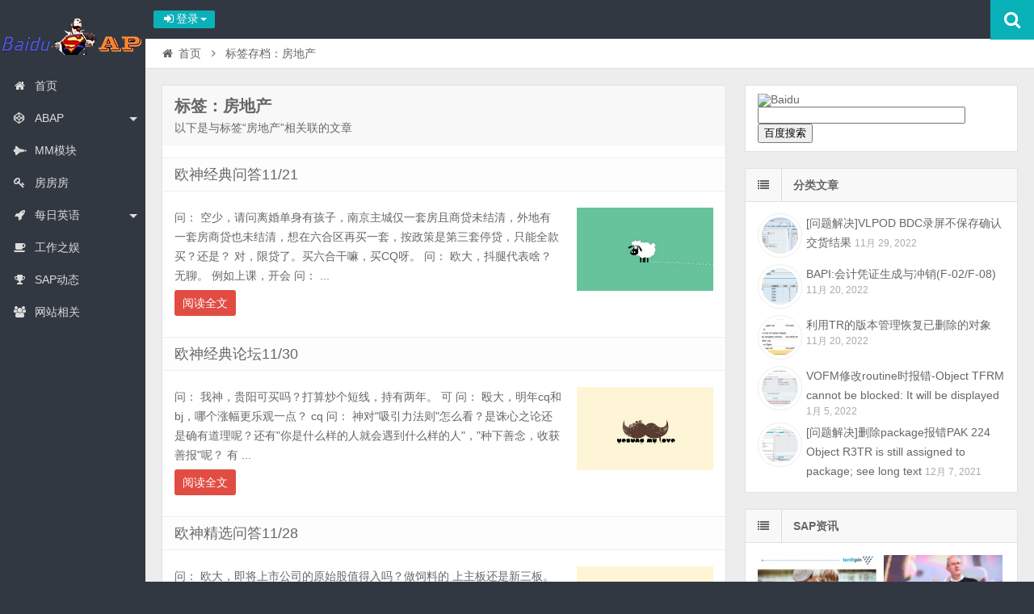

--- FILE ---
content_type: text/html; charset=UTF-8
request_url: http://www.baidusap.com/tag/%E6%88%BF%E5%9C%B0%E4%BA%A7
body_size: 14882
content:
<!DOCTYPE html>
<html lang="zh-CN">
<head>
    <meta charset="UTF-8" />
    <meta name="viewport" content="width=device-width, initial-scale=1.0" />
    <meta http-equiv="Cache-Control" content="no-transform" />
    <meta http-equiv="Cache-Control" content="no-siteapp" />
    <meta http-equiv="X-UA-Compatible" content="IE=edge,chrome=1" />
    <meta name="renderer" content="webkit">
    <meta name="applicable-device"content="pc,mobile">
    <title>房地产 | 摆渡SAP</title>
<meta name="keywords" content="房地产" />
<meta name="description" content="以下是与标签“房地产”相关联的文章" />
<link rel='dns-prefetch' href='//s.w.org' />
<link rel="alternate" type="application/rss+xml" title="摆渡SAP &raquo; Feed" href="http://www.baidusap.com/feed" />
<link rel="alternate" type="application/rss+xml" title="摆渡SAP &raquo; 评论Feed" href="http://www.baidusap.com/comments/feed" />
<link rel='stylesheet' id='wpfp-css' href='http://www.baidusap.com/wp-content/plugins/wp-favorite-posts/wpfp.css' type='text/css' />
<link rel='stylesheet' id='crayon-css'  href='http://www.baidusap.com/wp-content/plugins/crayon-syntax-highlighter/css/min/crayon.min.css?ver=_2.7.2_beta' type='text/css' media='all' />
<link rel='stylesheet' id='fep-common-style-css'  href='http://www.baidusap.com/wp-content/plugins/front-end-pm/assets/css/common-style.css' type='text/css' media='all' />
<link rel='stylesheet' id='smartideo_css-css'  href='http://www.baidusap.com/wp-content/plugins/smartideo/static/smartideo.css?ver=2.4.0' type='text/css' media='screen' />
<link rel='stylesheet' id='font-awesome-css'  href='http://www.baidusap.com/wp-content/themes/wpdx/assets/css/font-awesome.min.css' type='text/css' media='all' />
<link rel='stylesheet' id='default-css'  href='http://www.baidusap.com/wp-content/themes/wpdx/style.css?ver=3.3' type='text/css' media='all' />
<script type='text/javascript' src='http://www.baidusap.com/wp-includes/js/jquery/jquery.js?ver=1.12.4'></script>
<script type='text/javascript' src='http://www.baidusap.com/wp-includes/js/jquery/jquery-migrate.min.js?ver=1.4.1'></script>
<script type='text/javascript'>
/* <![CDATA[ */
var quicktagsL10n = {"closeAllOpenTags":"\u5173\u95ed\u6240\u6709\u6253\u5f00\u7684\u6807\u7b7e","closeTags":"\u5173\u95ed\u6807\u7b7e","enterURL":"\u8f93\u5165URL","enterImageURL":"\u8f93\u5165\u56fe\u50cfURL","enterImageDescription":"\u4e3a\u56fe\u50cf\u8f93\u5165\u63cf\u8ff0","textdirection":"\u6587\u672c\u65b9\u5411","toggleTextdirection":"\u5207\u6362\u7f16\u8f91\u5668\u6587\u672c\u4e66\u5199\u65b9\u5411","dfw":"\u514d\u6253\u6270\u5199\u4f5c\u6a21\u5f0f","strong":"\u7c97\u4f53","strongClose":"\u5173\u95ed\u7c97\u4f53\u6807\u7b7e","em":"\u659c\u4f53","emClose":"\u5173\u95ed\u659c\u4f53\u6807\u7b7e","link":"\u63d2\u5165\u94fe\u63a5","blockquote":"\u5757\u5f15\u7528","blockquoteClose":"\u5173\u95ed\u5757\u5f15\u7528\u6807\u7b7e","del":"\u5220\u9664\u7684\u6587\u5b57\uff08\u5220\u9664\u7ebf\uff09","delClose":"\u5173\u95ed\u5220\u9664\u7ebf\u6807\u7b7e","ins":"\u63d2\u5165\u7684\u6587\u5b57","insClose":"\u5173\u95ed\u63d2\u5165\u7684\u6587\u5b57\u6807\u7b7e","image":"\u63d2\u5165\u56fe\u50cf","ul":"\u9879\u76ee\u7b26\u53f7\u5217\u8868","ulClose":"\u5173\u95ed\u9879\u76ee\u7b26\u53f7\u5217\u8868\u6807\u7b7e","ol":"\u7f16\u53f7\u5217\u8868","olClose":"\u5173\u95ed\u7f16\u53f7\u5217\u8868\u6807\u7b7e","li":"\u5217\u8868\u9879\u76ee","liClose":"\u5173\u95ed\u5217\u8868\u9879\u76ee\u6807\u7b7e","code":"\u4ee3\u7801","codeClose":"\u5173\u95ed\u4ee3\u7801\u6807\u7b7e","more":"\u63d2\u5165\u201cMore\u201d\u6807\u7b7e"};
/* ]]> */
</script>
<script type='text/javascript' src='http://www.baidusap.com/wp-includes/js/quicktags.min.js'></script>
<script type='text/javascript'>
/* <![CDATA[ */
var CrayonSyntaxSettings = {"version":"_2.7.2_beta","is_admin":"0","ajaxurl":"http:\/\/www.baidusap.com\/wp-admin\/admin-ajax.php","prefix":"crayon-","setting":"crayon-setting","selected":"crayon-setting-selected","changed":"crayon-setting-changed","special":"crayon-setting-special","orig_value":"data-orig-value","debug":""};
var CrayonSyntaxStrings = {"copy":"Press %s to Copy, %s to Paste","minimize":"Click To Expand Code"};
var CrayonTagEditorSettings = {"home_url":"http:\/\/www.baidusap.com","css":"crayon-te","css_selected":"crayon-selected","code_css":"#crayon-code","url_css":"#crayon-url","url_info_css":"#crayon-te-url-info","lang_css":"#crayon-lang","title_css":"#crayon-title","mark_css":"#crayon-mark","range_css":"#crayon-range","inline_css":"crayon-inline","inline_hide_css":"crayon-hide-inline","inline_hide_only_css":"crayon-hide-inline-only","hl_css":"#crayon-highlight","switch_html":"#content-html","switch_tmce":"#content-tmce","tinymce_button_generic":".mce-btn","tinymce_button":"a.mce_crayon_tinymce,.mce-i-crayon_tinymce","tinymce_button_unique":"mce_crayon_tinymce","tinymce_highlight":"mce-active","submit_css":"#crayon-te-ok","cancel_css":"#crayon-te-cancel","content_css":"#crayon-te-content","dialog_title_css":"#crayon-te-title","submit_wrapper_css":"#crayon-te-submit-wrapper","data_value":"data-value","attr_sep":":","css_sep":"_","fallback_lang":"abap","add_text":"Add Code","edit_text":"Edit Code","quicktag_text":"\u63d2\u5165\u4ee3\u7801","submit_add":"Add","submit_edit":"Save","bar":"#crayon-te-bar","bar_content":"#crayon-te-bar-content","extensions":{"scpt":"applescript","applescript":"applescript","swf":"as","fla":"as","cs":"c#","h":"c++","hh":"c++","hpp":"c++","hxx":"c++","h++":"c++","cc":"c++","cpp":"c++","cxx":"c++","c++":"c++","pas":"delphi","java":"java","class":"java","jar":"java","mel":"mel","ma":"mel","mv":"miva","mvc":"miva","mvt":"miva","m":"objc","mm":"objc","psc":"papyrus","pl":"perl","py":"python","pyw":"python","pyc":"python","pyo":"python","pyd":"python","rb":"ruby","rbx":"ruby","rhtml":"ruby","vbs":"vb"}};
var CrayonSyntaxSettings = {"version":"_2.7.2_beta","is_admin":"0","ajaxurl":"http:\/\/www.baidusap.com\/wp-admin\/admin-ajax.php","prefix":"crayon-","setting":"crayon-setting","selected":"crayon-setting-selected","changed":"crayon-setting-changed","special":"crayon-setting-special","orig_value":"data-orig-value","debug":""};
var CrayonSyntaxStrings = {"copy":"Press %s to Copy, %s to Paste","minimize":"Click To Expand Code"};
/* ]]> */
</script>
<script type='text/javascript' src='http://www.baidusap.com/wp-content/plugins/crayon-syntax-highlighter/js/min/crayon.te.min.js?ver=_2.7.2_beta'></script>
<script type='text/javascript' src='http://www.baidusap.com/wp-content/themes/wpdx/assets/js/base.js?ver=3.3'></script>
<script type='text/javascript' src='http://www.baidusap.com/wp-content/themes/wpdx/assets/js/BxSlider.min.js?ver=4.1'></script>
<script type='text/javascript' src='http://www.baidusap.com/wp-content/plugins/wp-favorite-posts/wpfp.js'></script>
<link rel='https://api.w.org/' href='http://www.baidusap.com/wp-json/' />
<link rel="EditURI" type="application/rsd+xml" title="RSD" href="http://www.baidusap.com/xmlrpc.php?rsd" />
<link rel="wlwmanifest" type="application/wlwmanifest+xml" href="http://www.baidusap.com/wp-includes/wlwmanifest.xml" /> 

<link rel="shortcut icon" href="http://www.baidusap.com/wp-content/uploads/2016/08/S-2-2.png" title="Favicon" />
  <!--[if lt IE 9]>
  <script src="http://www.baidusap.com/wp-content/themes/wpdx/assets/js/html5.js"></script>
  <script src="http://www.baidusap.com/wp-content/themes/wpdx/assets/js/css3-mediaqueries.js"></script>
  <![endif]-->
  <!--[if IE 8]>
  <link rel="stylesheet" href="http://www.baidusap.com/wp-content/themes/wpdx/assets/css/ie8.css">
  <![endif]-->
  <style type="text/css" media="screen">#logo .logoimg{background:url("http://www.baidusap.com/wp-content/uploads/2016/08/logo1.png") no-repeat scroll 0 0 transparent;}.style-vertical #logo .logoimg{background:url("http://www.baidusap.com/wp-content/uploads/2016/08/logo1.png") no-repeat scroll 0 0 transparent;line-height:70px;}</style><script data-ad-client="ca-pub-4944889861000587" async src="https://pagead2.googlesyndication.com/pagead/js/adsbygoogle.js"></script>
<script async src="https://pagead2.googlesyndication.com/pagead/js/adsbygoogle.js?client=ca-pub-4944889861000587"
     crossorigin="anonymous"></script>
</head>
<body id="top" class="archive tag tag-344 chrome">
    <div id="top-part">
        <div id="top-bar" class="navbar navbar-inverse">
  <div id="logo">
    <hgroup>
            <div class="logoimg"><a href="http://www.baidusap.com/" title="摆渡SAP" rel="home">摆渡SAP</a></div>
          </hgroup>
  </div>
  <ul class="nav user-nav">
              <li  class="dropdown" id="profile-messages" ><a title="" href="#" data-toggle="dropdown" data-target="#profile-messages" class="dropdown-toggle popup-login"><i class="fa fa-sign-in fa-fw"></i><span class="text">登录</span><b class="caret"></b></a>
            <ul class="dropdown-menu">
                          <form class="user-login" name="loginform" action="http://www.baidusap.com/login_page/ " method="post">
                <li><i class="fa fa-user fa-fw"></i><input class="ipt" placeholder="用户名" type="text" name="log" value="" size="18"></li>
                <li><i class="fa fa-lock fa-fw"></i><input class="ipt" placeholder="密码" type="password" name="pwd" value="" size="18"></li>
                <li><input name="rememberme" id="rememberme" type="checkbox" checked="checked" value="forever" /> 记住我</li>
                <li class="btn"><input class="login-btn" type="submit" name="submit" value="登录"></li>
                <li><a class="pw-reset" rel="nofollow" href="http://www.baidusap.com/reset_password"><i class="fa fa-lightbulb-o fa-fw"></i> 忘记密码？</a></li>
                <input type="hidden" name="redirect_to" value="http://www.baidusap.com/tag/%E6%88%BF%E5%9C%B0%E4%BA%A7" />
                <input type="hidden" name="wpuf_login" value="true" />
                <input type="hidden" name="action" value="login" />
                <input type="hidden" id="_wpnonce" name="_wpnonce" value="530d8864e8" /><input type="hidden" name="_wp_http_referer" value="/tag/%E6%88%BF%E5%9C%B0%E4%BA%A7" />              </form>
                                        </ul>
          </li>
                                </ul>
            <div id="search">
        <div class="toggle-search">
          <i class="fa fa-search fa-white fa-fw"></i>
        </div>
        <div class="search-expand">
          <div class="search-expand-inner">
            <form method="get" class="searchform themeform" action="http://www.baidusap.com" >
              <div>
                                <input type="text" class="search" name="s" onblur="if(this.value=='')this.value='输入内容并按回车键';" onfocus="if(this.value=='输入内容并按回车键')this.value='';" value="输入内容并按回车键" x-webkit-speech />
                <button type="submit" id="submit-bt" title="搜索"><i class="fa fa-search"></i></button>
              </div>
            </form>
          </div>
        </div>
      </div>
          </div>        <header id="header" role="banner">
            <nav id="main-nav" role="navigation"> <a href="#" class="visible-phone"><i class="fa fa-align-justify fa-fw"></i>导航菜单</a>
                <ul>
                    <li><a href="http://www.baidusap.com"><i class="fa fa-home fa-fw"></i>首页</a></li>
<li class=" submenu"><a href="http://www.baidusap.com/category/abap"><i class="fa fa-codepen fa-fw"></i>ABAP <span class="caret"></span></a>
<ul  class="sub-menu">
	<li><a href="http://www.baidusap.com/category/abap/ale_edi_idoc">ALE/EDI/Idocs</a></li>
	<li><a href="http://www.baidusap.com/category/abap/alv">ALV</a></li>
	<li><a href="http://www.baidusap.com/category/abap/badi">BADI</a></li>
	<li><a href="http://www.baidusap.com/category/abap/bapi">BAPI</a></li>
	<li><a href="http://www.baidusap.com/category/abap/bdc">BDC</a></li>
	<li><a href="http://www.baidusap.com/category/abap/bte">BTE</a></li>
	<li><a href="http://www.baidusap.com/category/abap/debug">Debug</a></li>
	<li><a href="http://www.baidusap.com/category/abap/dialog">Dialog</a></li>
	<li><a href="http://www.baidusap.com/category/abap/enhancement-spot">Enhancement Spot</a></li>
	<li><a href="http://www.baidusap.com/category/abap/hrdev">HR开发</a></li>
	<li><a href="http://www.baidusap.com/category/abap/lsmw">LSMW</a></li>
	<li><a href="http://www.baidusap.com/category/abap/report">Report</a></li>
	<li><a href="http://www.baidusap.com/category/abap/query">SAP query</a></li>
	<li><a href="http://www.baidusap.com/category/abap/forms">SAP Script/Smart Forms</a></li>
	<li><a href="http://www.baidusap.com/category/abap/userexits">Userexits</a></li>
	<li><a href="http://www.baidusap.com/category/abap/workflow">Workflow</a></li>
	<li><a href="http://www.baidusap.com/category/abap/others">其他</a></li>
	<li><a href="http://www.baidusap.com/category/abap/function">函数</a></li>
	<li><a href="http://www.baidusap.com/category/abap/performance">性能优化</a></li>
	<li><a href="http://www.baidusap.com/category/abap/ddic">数据字典</a></li>
</ul>
</li>
<li><a href="http://www.baidusap.com/category/mm"><i class="fa fa-space-shuttle fa-fw"></i>MM模块</a></li>
<li><a href="http://www.baidusap.com/category/fangzi"><i class="fa  fa-key fa-fw"></i>房房房</a></li>
<li class=" submenu"><a href="http://www.baidusap.com/category/english"><i class="fa fa-rocket fa-fw"></i>每日英语 <span class="caret"></span></a>
<ul  class="sub-menu">
	<li><a href="http://www.baidusap.com/category/english/mail">每日一信</a></li>
	<li><a href="http://www.baidusap.com/category/english/yiju">每日一句</a></li>
</ul>
</li>
<li><a href="http://www.baidusap.com/category/yule"><i class="fa fa-coffee fa-fw"></i>工作之娱</a></li>
<li><a href="http://www.baidusap.com/category/sapnews"><i class="fa fa-trophy fa-fw"></i>SAP动态</a></li>
<li><a href="http://www.baidusap.com/category/about"><i class="fa fa-users fa-fw"></i>网站相关</a></li>
                </ul><div class="clear"></div>
            </nav>
        </header>
    </div>
    <div id="main-content"><div id="content-header">
  <div id="breadcrumb"> <a href="http://www.baidusap.com" title="返回首页" class="tip-bottom"><i class="fa fa-home fa-fw"></i>首页</a> <i class="fa fa-angle-right fa-fw"></i> <span class="current">标签存档：房地产</span></div></div>
<div class="container-fluid">
    <div class="row-fluid">
    <section class="span8 archive-list">
      <div class="widget-box" role="main">
        <header id="archive-head">
          <h1>
            标签：房地产                        <a class="rss-cat-icon tooltip" title="订阅该标签的文章"  href="http://www.baidusap.com/tag/%e6%88%bf%e5%9c%b0%e4%ba%a7/feed">订阅该标签的文章</a>
                  </h1>
        <div class="archive-description">以下是与标签“房地产”相关联的文章</div>
      </header>
      	<div class="widget-content">
		<ul class="posts-ul">
					<li class="pl archive-thumb">
			<article>
				<h2><a href="http://www.baidusap.com/abap/5696" title="欧神经典问答11/21" rel="bookmark" target="_blank">欧神经典问答11/21</a></h2>
									<a class="pic " href="http://www.baidusap.com/abap/5696" title="欧神经典问答11/21" rel="bookmark" target="_blank">
						        <img class="lazy lazy-hidden" src="http://www.baidusap.com/wp-content/themes/wpdx/assets/images/grey.gif" data-lazy-type="image" lazydata-src="http://www.baidusap.com/wp-content/themes/wpdx/assets/images/pic/4-330x200.jpg" alt="欧神经典问答11/21" width="330" height="200" />
        <noscript><img src="http://www.baidusap.com/wp-content/themes/wpdx/assets/images/pic/3-330x200.jpg" alt="欧神经典问答11/21" width="330" height="200" /></noscript>
    					</a>
								<p>问： 空少，请问离婚单身有孩子，南京主城仅一套房且商贷未结清，外地有一套房商贷也未结清，想在六合区再买一套，按政策是第三套停贷，只能全款买？还是？ 对，限贷了。买六合干嘛，买CQ呀。 问： 欧大，抖腿代表啥？ 无聊。 例如上课，开会 问：  ...</p>
				<p class="more"><a class="more-link" href="http://www.baidusap.com/abap/5696" target="_blank">阅读全文</a></p>
								<div class="clear"></div>
			</article>
		</li>
					<li class="pl archive-thumb">
			<article>
				<h2><a href="http://www.baidusap.com/abap/5683" title="欧神经典论坛11/30" rel="bookmark" target="_blank">欧神经典论坛11/30</a></h2>
									<a class="pic " href="http://www.baidusap.com/abap/5683" title="欧神经典论坛11/30" rel="bookmark" target="_blank">
						        <img class="lazy lazy-hidden" src="http://www.baidusap.com/wp-content/themes/wpdx/assets/images/grey.gif" data-lazy-type="image" lazydata-src="http://www.baidusap.com/wp-content/themes/wpdx/assets/images/pic/5-330x200.jpg" alt="欧神经典论坛11/30" width="330" height="200" />
        <noscript><img src="http://www.baidusap.com/wp-content/themes/wpdx/assets/images/pic/3-330x200.jpg" alt="欧神经典论坛11/30" width="330" height="200" /></noscript>
    					</a>
								<p>问： 我神，贵阳可买吗？打算炒个短线，持有两年。 可 问： 殴大，明年cq和bj，哪个涨幅更乐观一点？ cq 问： 神对"吸引力法则"怎么看？是诛心之论还是确有道理呢？还有"你是什么样的人就会遇到什么样的人"，"种下善念，收获善报"呢？ 有 ...</p>
				<p class="more"><a class="more-link" href="http://www.baidusap.com/abap/5683" target="_blank">阅读全文</a></p>
								<div class="clear"></div>
			</article>
		</li>
					<li class="pl archive-thumb">
			<article>
				<h2><a href="http://www.baidusap.com/abap/5662" title="欧神精选问答11/28" rel="bookmark" target="_blank">欧神精选问答11/28</a></h2>
									<a class="pic " href="http://www.baidusap.com/abap/5662" title="欧神精选问答11/28" rel="bookmark" target="_blank">
						        <img class="lazy lazy-hidden" src="http://www.baidusap.com/wp-content/themes/wpdx/assets/images/grey.gif" data-lazy-type="image" lazydata-src="http://www.baidusap.com/wp-content/themes/wpdx/assets/images/pic/5-330x200.jpg" alt="欧神精选问答11/28" width="330" height="200" />
        <noscript><img src="http://www.baidusap.com/wp-content/themes/wpdx/assets/images/pic/1-330x200.jpg" alt="欧神精选问答11/28" width="330" height="200" /></noscript>
    					</a>
								<p>问： 欧大，即将上市公司的原始股值得入吗？做饲料的 上主板还是新三板。 主板我排队都排了三四年。 不是新三板，上创业板或者是主板。现在是想继续投一些还是继续买房？ 答:大概三四年博三倍收益。 小赌怡情 问： bj六环内宅基地拆迁补偿 几套小 ...</p>
				<p class="more"><a class="more-link" href="http://www.baidusap.com/abap/5662" target="_blank">阅读全文</a></p>
								<div class="clear"></div>
			</article>
		</li>
					<li class="pl archive-thumb">
			<article>
				<h2><a href="http://www.baidusap.com/abap/5660" title="欧神精选问答11/26" rel="bookmark" target="_blank">欧神精选问答11/26</a></h2>
									<a class="pic " href="http://www.baidusap.com/abap/5660" title="欧神精选问答11/26" rel="bookmark" target="_blank">
						        <img class="lazy lazy-hidden" src="http://www.baidusap.com/wp-content/themes/wpdx/assets/images/grey.gif" data-lazy-type="image" lazydata-src="http://www.baidusap.com/wp-content/themes/wpdx/assets/images/pic/1-330x200.jpg" alt="欧神精选问答11/26" width="330" height="200" />
        <noscript><img src="http://www.baidusap.com/wp-content/themes/wpdx/assets/images/pic/5-330x200.jpg" alt="欧神精选问答11/26" width="330" height="200" /></noscript>
    					</a>
								<p>问： 欧大，kc在您眼里”不买对不起人生”，如此重要，除了价格便宜，还有其他原因嘛？ 答:我买的地下室，单价是￥1100/m 问： 上海产证已经备注了70:30份额，现在想过到一个人名下，什么方法费用最低？不交易份额还能改变吗？ 答:交易比 ...</p>
				<p class="more"><a class="more-link" href="http://www.baidusap.com/abap/5660" target="_blank">阅读全文</a></p>
								<div class="clear"></div>
			</article>
		</li>
					<li class="pl archive-thumb">
			<article>
				<h2><a href="http://www.baidusap.com/abap/5638" title="欧神问答精选7" rel="bookmark" target="_blank">欧神问答精选7</a></h2>
									<a class="pic " href="http://www.baidusap.com/abap/5638" title="欧神问答精选7" rel="bookmark" target="_blank">
						        <img class="lazy lazy-hidden" src="http://www.baidusap.com/wp-content/themes/wpdx/assets/images/grey.gif" data-lazy-type="image" lazydata-src="http://www.baidusap.com/wp-content/themes/wpdx/assets/images/pic/5-330x200.jpg" alt="欧神问答精选7" width="330" height="200" />
        <noscript><img src="http://www.baidusap.com/wp-content/themes/wpdx/assets/images/pic/3-330x200.jpg" alt="欧神问答精选7" width="330" height="200" /></noscript>
    					</a>
								<p>匿名用户提问： 1抵押贷款时应该注意哪些？以前有个误区就是抵押房子连房子都会被骗没 2北京人投资北京及重庆还有必要涉及到深圳和武汉吗？」 不可能。肯定是因为别的原因被骗走。二个仓就够了，例如80000+8000 「巴巴雅图提问：欧大：问一个 ...</p>
				<p class="more"><a class="more-link" href="http://www.baidusap.com/abap/5638" target="_blank">阅读全文</a></p>
								<div class="clear"></div>
			</article>
		</li>
					<li class="pl archive-thumb">
			<article>
				<h2><a href="http://www.baidusap.com/abap/5632" title="欧神经典问答11/17" rel="bookmark" target="_blank">欧神经典问答11/17</a></h2>
									<a class="pic " href="http://www.baidusap.com/abap/5632" title="欧神经典问答11/17" rel="bookmark" target="_blank">
						        <img class="lazy lazy-hidden" src="http://www.baidusap.com/wp-content/themes/wpdx/assets/images/grey.gif" data-lazy-type="image" lazydata-src="http://www.baidusap.com/wp-content/themes/wpdx/assets/images/pic/5-330x200.jpg" alt="欧神经典问答11/17" width="330" height="200" />
        <noscript><img src="http://www.baidusap.com/wp-content/themes/wpdx/assets/images/pic/5-330x200.jpg" alt="欧神经典问答11/17" width="330" height="200" /></noscript>
    					</a>
								<p>问： 欧大，燕郊有两张成熟代持票，按照您长期看好北京的眼光，燕郊是不是可以入？春节前后入是不是时机？谢谢欧大 价格 燕郊16000的时候我也没急着入，现在最多也就20000+看看。我很挑的 问： 殴大，问个行业问题。地产行业，目前土地越来越 ...</p>
				<p class="more"><a class="more-link" href="http://www.baidusap.com/abap/5632" target="_blank">阅读全文</a></p>
								<div class="clear"></div>
			</article>
		</li>
					<li class="pl archive-thumb">
			<article>
				<h2><a href="http://www.baidusap.com/abap/5630" title="欧神经典问答11/19" rel="bookmark" target="_blank">欧神经典问答11/19</a></h2>
									<a class="pic " href="http://www.baidusap.com/abap/5630" title="欧神经典问答11/19" rel="bookmark" target="_blank">
						        <img class="lazy lazy-hidden" src="http://www.baidusap.com/wp-content/themes/wpdx/assets/images/grey.gif" data-lazy-type="image" lazydata-src="http://www.baidusap.com/wp-content/themes/wpdx/assets/images/pic/5-330x200.jpg" alt="欧神经典问答11/19" width="330" height="200" />
        <noscript><img src="http://www.baidusap.com/wp-content/themes/wpdx/assets/images/pic/2-330x200.jpg" alt="欧神经典问答11/19" width="330" height="200" /></noscript>
    					</a>
								<p>问： 空神，请问绿洲香岛500万130平是否值得入？你如何看待香岛前景？如何看待香岛的环境、品质优点和飞机航道、交通拥堵缺点？如何看待链家在售康城与香岛均价相差不大？ 以后相差也不会很大，因为估计以后地铁站距离KC会更近，而且香岛户型相对偏 ...</p>
				<p class="more"><a class="more-link" href="http://www.baidusap.com/abap/5630" target="_blank">阅读全文</a></p>
								<div class="clear"></div>
			</article>
		</li>
					<li class="pl archive-thumb">
			<article>
				<h2><a href="http://www.baidusap.com/abap/5627" title="欧神精选问答11/15" rel="bookmark" target="_blank">欧神精选问答11/15</a></h2>
									<a class="pic " href="http://www.baidusap.com/abap/5627" title="欧神精选问答11/15" rel="bookmark" target="_blank">
						        <img class="lazy lazy-hidden" src="http://www.baidusap.com/wp-content/themes/wpdx/assets/images/grey.gif" data-lazy-type="image" lazydata-src="http://www.baidusap.com/wp-content/themes/wpdx/assets/images/pic/2-330x200.jpg" alt="欧神精选问答11/15" width="330" height="200" />
        <noscript><img src="http://www.baidusap.com/wp-content/themes/wpdx/assets/images/pic/1-330x200.jpg" alt="欧神精选问答11/15" width="330" height="200" /></noscript>
    					</a>
								<p>问： 欧大，您好！已辞去南京工作，专心在重庆淘笋，已陆陆续续建仓400平了，想在重庆开管家公司为外地客户代购，装修等一条龙服务。可是，客源怎么办呢？ 流量不免费。 问： 民宿，C端有这么大的需求吗？感觉中国人还是习惯住酒店吧？个别文青住ai ...</p>
				<p class="more"><a class="more-link" href="http://www.baidusap.com/abap/5627" target="_blank">阅读全文</a></p>
								<div class="clear"></div>
			</article>
		</li>
					<li class="pl archive-thumb">
			<article>
				<h2><a href="http://www.baidusap.com/abap/5624" title="欧神问答精选11/14" rel="bookmark" target="_blank">欧神问答精选11/14</a></h2>
									<a class="pic " href="http://www.baidusap.com/abap/5624" title="欧神问答精选11/14" rel="bookmark" target="_blank">
						        <img class="lazy lazy-hidden" src="http://www.baidusap.com/wp-content/themes/wpdx/assets/images/grey.gif" data-lazy-type="image" lazydata-src="http://www.baidusap.com/wp-content/themes/wpdx/assets/images/pic/3-330x200.jpg" alt="欧神问答精选11/14" width="330" height="200" />
        <noscript><img src="http://www.baidusap.com/wp-content/themes/wpdx/assets/images/pic/2-330x200.jpg" alt="欧神问答精选11/14" width="330" height="200" /></noscript>
    					</a>
								<p>问： 从1920年，干革命的人那帮人，是什么原因让他们坚持了小三十年。，毕竟在当时看来，希望是非常小的。 领卢布的，随时可以退回莫斯科。 持外交护照，别人不敢拦的。 你说有风险么。 问： 我神：父母总说很疼爱子女，为何我16岁离开家，在离我 ...</p>
				<p class="more"><a class="more-link" href="http://www.baidusap.com/abap/5624" target="_blank">阅读全文</a></p>
								<div class="clear"></div>
			</article>
		</li>
					<li class="pl archive-thumb">
			<article>
				<h2><a href="http://www.baidusap.com/abap/5615" title="欧神精选问答11/11" rel="bookmark" target="_blank">欧神精选问答11/11</a></h2>
									<a class="pic " href="http://www.baidusap.com/abap/5615" title="欧神精选问答11/11" rel="bookmark" target="_blank">
						        <img class="lazy lazy-hidden" src="http://www.baidusap.com/wp-content/themes/wpdx/assets/images/grey.gif" data-lazy-type="image" lazydata-src="http://www.baidusap.com/wp-content/themes/wpdx/assets/images/pic/4-330x200.jpg" alt="欧神精选问答11/11" width="330" height="200" />
        <noscript><img src="http://www.baidusap.com/wp-content/themes/wpdx/assets/images/pic/1-330x200.jpg" alt="欧神精选问答11/11" width="330" height="200" /></noscript>
    					</a>
								<p>问： 空大，您有在cq大规模建仓的计划吗？ 有50%的可能性。 CQ SY我可能只会选一个，不大可能两个都批量建仓。管不过来 问： 外地人，在重庆是没有社保，没有工作，也没有居住，但没有买过房子，没有贷款过，可以在重庆买房子吗？如果可以，重 ...</p>
				<p class="more"><a class="more-link" href="http://www.baidusap.com/abap/5615" target="_blank">阅读全文</a></p>
								<div class="clear"></div>
			</article>
		</li>
					<li class="pl archive-thumb">
			<article>
				<h2><a href="http://www.baidusap.com/abap/5612" title="欧神经典问答11/12" rel="bookmark" target="_blank">欧神经典问答11/12</a></h2>
									<a class="pic " href="http://www.baidusap.com/abap/5612" title="欧神经典问答11/12" rel="bookmark" target="_blank">
						        <img class="lazy lazy-hidden" src="http://www.baidusap.com/wp-content/themes/wpdx/assets/images/grey.gif" data-lazy-type="image" lazydata-src="http://www.baidusap.com/wp-content/themes/wpdx/assets/images/pic/3-330x200.jpg" alt="欧神经典问答11/12" width="330" height="200" />
        <noscript><img src="http://www.baidusap.com/wp-content/themes/wpdx/assets/images/pic/5-330x200.jpg" alt="欧神经典问答11/12" width="330" height="200" /></noscript>
    					</a>
								<p>问： 欧大，以前你说不舍得花钱，一方面又说最佳的选择应该是多消费。这里矛盾吗？ 不矛盾。 我一小时赚不止35元。 问： 神，同一地段，大平层和联排别墅怎么选择比较好？A：大平层，300平，700万，毛坯；B：联排别墅，产证240平（含地下室 ...</p>
				<p class="more"><a class="more-link" href="http://www.baidusap.com/abap/5612" target="_blank">阅读全文</a></p>
								<div class="clear"></div>
			</article>
		</li>
					<li class="pl archive-thumb">
			<article>
				<h2><a href="http://www.baidusap.com/abap/5603" title="欧神经典问答11/10" rel="bookmark" target="_blank">欧神经典问答11/10</a></h2>
									<a class="pic " href="http://www.baidusap.com/abap/5603" title="欧神经典问答11/10" rel="bookmark" target="_blank">
						        <img class="lazy lazy-hidden" src="http://www.baidusap.com/wp-content/themes/wpdx/assets/images/grey.gif" data-lazy-type="image" lazydata-src="http://www.baidusap.com/wp-content/themes/wpdx/assets/images/pic/5-330x200.jpg" alt="欧神经典问答11/10" width="330" height="200" />
        <noscript><img src="http://www.baidusap.com/wp-content/themes/wpdx/assets/images/pic/1-330x200.jpg" alt="欧神经典问答11/10" width="330" height="200" /></noscript>
    					</a>
								<p>问： 房产税对重庆买房影响有多大？现金买，征信不好。 征信不好可以慢慢解决的。总有办法。总好过全款买。值得再多方努力一下。 重庆目前有大量不需要房产税的低单价标的。在我看来根本没必要去看那些有房产税的标的。 虽然房产税其实也很低，财务上没多 ...</p>
				<p class="more"><a class="more-link" href="http://www.baidusap.com/abap/5603" target="_blank">阅读全文</a></p>
								<div class="clear"></div>
			</article>
		</li>
					<li class="pl archive-thumb">
			<article>
				<h2><a href="http://www.baidusap.com/abap/5578" title="欧神问答精选6" rel="bookmark" target="_blank">欧神问答精选6</a></h2>
									<a class="pic " href="http://www.baidusap.com/abap/5578" title="欧神问答精选6" rel="bookmark" target="_blank">
						        <img class="lazy lazy-hidden" src="http://www.baidusap.com/wp-content/themes/wpdx/assets/images/grey.gif" data-lazy-type="image" lazydata-src="http://www.baidusap.com/wp-content/themes/wpdx/assets/images/pic/3-330x200.jpg" alt="欧神问答精选6" width="330" height="200" />
        <noscript><img src="http://www.baidusap.com/wp-content/themes/wpdx/assets/images/pic/2-330x200.jpg" alt="欧神问答精选6" width="330" height="200" /></noscript>
    					</a>
								<p>「匿名用户提问： 请问，kc一复底2.5万，恰空组团的房子哪一个更有优势？假设康城首房首贷，您怎么看？」 他也有一复地的户型，没kc笋。 何况还不能贷款。要全款抵押。好消息是，可以提供破限购服务。 「匿名用户提问： 欧大，广州长期还能看不， ...</p>
				<p class="more"><a class="more-link" href="http://www.baidusap.com/abap/5578" target="_blank">阅读全文</a></p>
								<div class="clear"></div>
			</article>
		</li>
					<li class="pl archive-thumb">
			<article>
				<h2><a href="http://www.baidusap.com/abap/5576" title="欧神精选问答11/09" rel="bookmark" target="_blank">欧神精选问答11/09</a></h2>
									<a class="pic " href="http://www.baidusap.com/abap/5576" title="欧神精选问答11/09" rel="bookmark" target="_blank">
						        <img class="lazy lazy-hidden" src="http://www.baidusap.com/wp-content/themes/wpdx/assets/images/grey.gif" data-lazy-type="image" lazydata-src="http://www.baidusap.com/wp-content/themes/wpdx/assets/images/pic/3-330x200.jpg" alt="欧神精选问答11/09" width="330" height="200" />
        <noscript><img src="http://www.baidusap.com/wp-content/themes/wpdx/assets/images/pic/2-330x200.jpg" alt="欧神精选问答11/09" width="330" height="200" /></noscript>
    					</a>
								<p>问：欧大，前任董事长尽然可能是替身，呕买噶的，毁三观，问题来了，当谁的替身呢         真身可能病。 假人一言不发。 欧神，如何看出来的，每次发言怎么办？ 和帝十年，一言不发，念完稿就消失。 而且大家都知道，某人说的一句话，“没想到J ...</p>
				<p class="more"><a class="more-link" href="http://www.baidusap.com/abap/5576" target="_blank">阅读全文</a></p>
								<div class="clear"></div>
			</article>
		</li>
					<li class="pl archive-thumb">
			<article>
				<h2><a href="http://www.baidusap.com/abap/5571" title="欧神经典问答11/08" rel="bookmark" target="_blank">欧神经典问答11/08</a></h2>
									<a class="pic " href="http://www.baidusap.com/abap/5571" title="欧神经典问答11/08" rel="bookmark" target="_blank">
						        <img class="lazy lazy-hidden" src="http://www.baidusap.com/wp-content/themes/wpdx/assets/images/grey.gif" data-lazy-type="image" lazydata-src="http://www.baidusap.com/wp-content/themes/wpdx/assets/images/pic/2-330x200.jpg" alt="欧神经典问答11/08" width="330" height="200" />
        <noscript><img src="http://www.baidusap.com/wp-content/themes/wpdx/assets/images/pic/5-330x200.jpg" alt="欧神经典问答11/08" width="330" height="200" /></noscript>
    					</a>
								<p>问： 殴大，今天上上海税务网站查自己的个人缴税，发现莫名有财产租赁所得，而且是在我从来没关系的奉贤税务所，每个月一百左右。我是有几套房子在出租，但都不在奉贤，我该怎么查这个问题？貌似每季度一扣，扣的是什么钱我都不知道。 估计是有租客在申报。 ...</p>
				<p class="more"><a class="more-link" href="http://www.baidusap.com/abap/5571" target="_blank">阅读全文</a></p>
								<div class="clear"></div>
			</article>
		</li>
					<li class="pl archive-thumb">
			<article>
				<h2><a href="http://www.baidusap.com/abap/5569" title="欧神经典问答11/07" rel="bookmark" target="_blank">欧神经典问答11/07</a></h2>
									<a class="pic " href="http://www.baidusap.com/abap/5569" title="欧神经典问答11/07" rel="bookmark" target="_blank">
						        <img class="lazy lazy-hidden" src="http://www.baidusap.com/wp-content/themes/wpdx/assets/images/grey.gif" data-lazy-type="image" lazydata-src="http://www.baidusap.com/wp-content/themes/wpdx/assets/images/pic/5-330x200.jpg" alt="欧神经典问答11/07" width="330" height="200" />
        <noscript><img src="http://www.baidusap.com/wp-content/themes/wpdx/assets/images/pic/4-330x200.jpg" alt="欧神经典问答11/07" width="330" height="200" /></noscript>
    					</a>
								<p>问： 程序员如何从工作中转为自由工作者？如何有被动收入？最好的方式，途径是什么？ 程序员转freelance ? 要么你就独立开发一些小型的项目，要么你就做美工。 我觉得这块需求，好像是远远供大于求的。 目前所有的程序员，都把心思放在BTC ...</p>
				<p class="more"><a class="more-link" href="http://www.baidusap.com/abap/5569" target="_blank">阅读全文</a></p>
								<div class="clear"></div>
			</article>
		</li>
					<li class="pl archive-thumb">
			<article>
				<h2><a href="http://www.baidusap.com/abap/5555" title="欧神经典问答11/05" rel="bookmark" target="_blank">欧神经典问答11/05</a></h2>
									<a class="pic " href="http://www.baidusap.com/abap/5555" title="欧神经典问答11/05" rel="bookmark" target="_blank">
						        <img class="lazy lazy-hidden" src="http://www.baidusap.com/wp-content/themes/wpdx/assets/images/grey.gif" data-lazy-type="image" lazydata-src="http://www.baidusap.com/wp-content/themes/wpdx/assets/images/pic/2-330x200.jpg" alt="欧神经典问答11/05" width="330" height="200" />
        <noscript><img src="http://www.baidusap.com/wp-content/themes/wpdx/assets/images/pic/1-330x200.jpg" alt="欧神经典问答11/05" width="330" height="200" /></noscript>
    					</a>
								<p>问： 很好奇欧大您早年自己是如何刷ka的，过了账单日，就分几笔都刷出来吗？ 平时也有意识刷十几笔养ka吗？ 一般额度剩多少呢？ 我心力交瘁，一般不养卡。牺牲就牺牲了。 问： 殴大，最近集中办理信用卡了，对房抵贷申请有影响吗 房抵贷？还是抵押 ...</p>
				<p class="more"><a class="more-link" href="http://www.baidusap.com/abap/5555" target="_blank">阅读全文</a></p>
								<div class="clear"></div>
			</article>
		</li>
					<li class="pl archive-thumb">
			<article>
				<h2><a href="http://www.baidusap.com/abap/5553" title="欧神经典问答11/01" rel="bookmark" target="_blank">欧神经典问答11/01</a></h2>
									<a class="pic " href="http://www.baidusap.com/abap/5553" title="欧神经典问答11/01" rel="bookmark" target="_blank">
						        <img class="lazy lazy-hidden" src="http://www.baidusap.com/wp-content/themes/wpdx/assets/images/grey.gif" data-lazy-type="image" lazydata-src="http://www.baidusap.com/wp-content/themes/wpdx/assets/images/pic/4-330x200.jpg" alt="欧神经典问答11/01" width="330" height="200" />
        <noscript><img src="http://www.baidusap.com/wp-content/themes/wpdx/assets/images/pic/4-330x200.jpg" alt="欧神经典问答11/01" width="330" height="200" /></noscript>
    					</a>
								<p>问： 欧大大好，请问有房贷后再办信用卡很难下卡吗，试了光大没戏 yevon_ou答：光大比较神经，有了四五张卡后就很难下。 其他银行没问题。 问： ogg，35岁二孩，女，在二线四大工作。现在想换工作，觉得四大内越做越窄，而且因为4年生2， ...</p>
				<p class="more"><a class="more-link" href="http://www.baidusap.com/abap/5553" target="_blank">阅读全文</a></p>
								<div class="clear"></div>
			</article>
		</li>
					<li class="pl archive-thumb">
			<article>
				<h2><a href="http://www.baidusap.com/abap/5550" title="欧神问答精选10/30" rel="bookmark" target="_blank">欧神问答精选10/30</a></h2>
									<a class="pic " href="http://www.baidusap.com/abap/5550" title="欧神问答精选10/30" rel="bookmark" target="_blank">
						        <img class="lazy lazy-hidden" src="http://www.baidusap.com/wp-content/themes/wpdx/assets/images/grey.gif" data-lazy-type="image" lazydata-src="http://www.baidusap.com/wp-content/themes/wpdx/assets/images/pic/1-330x200.jpg" alt="欧神问答精选10/30" width="330" height="200" />
        <noscript><img src="http://www.baidusap.com/wp-content/themes/wpdx/assets/images/pic/1-330x200.jpg" alt="欧神问答精选10/30" width="330" height="200" /></noscript>
    					</a>
								<p>「匿名用户提问：欧大谢谢，1E资金如果求稳，买两个类似物业，买入后再抵押（这种商业物业可以抵到多少比例）继续买其他类似物业，控制好，这种操作模式可以吗欧大？」 很难。 你抵押4000w，月供30w，开不出收入证明。 其实到后期，收入证明是一 ...</p>
				<p class="more"><a class="more-link" href="http://www.baidusap.com/abap/5550" target="_blank">阅读全文</a></p>
								<div class="clear"></div>
			</article>
		</li>
					<li class="pl archive-thumb">
			<article>
				<h2><a href="http://www.baidusap.com/abap/5536" title="欧神精选问答10/28" rel="bookmark" target="_blank">欧神精选问答10/28</a></h2>
									<a class="pic " href="http://www.baidusap.com/abap/5536" title="欧神精选问答10/28" rel="bookmark" target="_blank">
						        <img class="lazy lazy-hidden" src="http://www.baidusap.com/wp-content/themes/wpdx/assets/images/grey.gif" data-lazy-type="image" lazydata-src="http://www.baidusap.com/wp-content/themes/wpdx/assets/images/pic/4-330x200.jpg" alt="欧神精选问答10/28" width="330" height="200" />
        <noscript><img src="http://www.baidusap.com/wp-content/themes/wpdx/assets/images/pic/4-330x200.jpg" alt="欧神精选问答10/28" width="330" height="200" /></noscript>
    					</a>
								<p>问： 如果立刻撤销一切限购政策和卖地限制，房价会怎么样。 分 一线 二线及以下 城市讲讲 yevon_ou 答：《减调控》 三四线本身也没有营业税和限购，所以影响不大。 &nbsp; 问： 欧大，业主是台湾人，购买有什么特别流程么？ yev ...</p>
				<p class="more"><a class="more-link" href="http://www.baidusap.com/abap/5536" target="_blank">阅读全文</a></p>
								<div class="clear"></div>
			</article>
		</li>
			</ul>
<div class="clearfix"></div>
<div class="page-nav"><span class="pages">1 of 3</span><span class="current">1</span><a href="http://www.baidusap.com/tag/%E6%88%BF%E5%9C%B0%E4%BA%A7/page/2" class="page" title="2">2</a><a href="http://www.baidusap.com/tag/%E6%88%BF%E5%9C%B0%E4%BA%A7/page/3" class="page" title="3">3</a><a href="http://www.baidusap.com/tag/%E6%88%BF%E5%9C%B0%E4%BA%A7/page/2" class="next">&raquo;</a></div>
    <div class="clear"></div></div>
    </div>
  </section>
  <aside class="span4 sidebar-right hide-sidebar" role="complementary">
  	<div class="widget-box widget ">
		<div class="widget-content">
		<form onsubmit="return baiduWithHttps(this)" action="http://www.baidu.com/baidu" target="_blank">
    <input name="tn" type="hidden" value="SE_zzsearchcode_shhzc78w">
    <a href="https://www.baidu.com/" target="_blank">
        <img src="https://www.baidu.com/img/baidu_jgylogo3.gif" alt="Baidu" align="bottom" border="0">
    </a>
    <input type="text"  onfocus="checkHttps" name="word"  size="30">
    <input type="submit"value="百度搜索">
</form>
<script src="http://s1.bdstatic.com/r/www/cache/global/js/BaiduHttps_20150714_zhanzhang.js"></script>
<script>
    function checkHttps () {
        BaiduHttps.useHttps();    
    };
    function baiduWithHttps (formname) {
        var data = BaiduHttps.useHttps();
        if (data.s === 0) {
            return true;
        }
        else {
            formname.action = 'https://www.baidu.com/baidu' + '?ssl_s=1&ssl_c' + data.ssl_code;
            return true;
        }
    };
</script>
		</div>
	</div>
	<div id="category-posts-widget-2" class="widget-box widget category-posts"><div class="widget-title"><span class="icon"><i class="fa fa-list fa-fw"></i></span><h3>分类文章		</h3></div><div class="widget-content">		<ul>
			    <li>
        <div class="widget-thumb">
                            <a class="post-thumbnail" href="http://www.baidusap.com/abap/7623" title="[问题解决]VLPOD BDC录屏不保存确认交货结果" rel="bookmark" target="_blank">
                            <img class="lazy lazy-hidden" src="http://www.baidusap.com/wp-content/themes/wpdx/assets/images/grey.gif" data-lazy-type="image" lazydata-src="http://www.baidusap.com/wp-content/uploads/20221104112351-45x45.jpg" alt="[问题解决]VLPOD BDC录屏不保存确认交货结果" width="45" height="45" />
        <noscript><img src="http://www.baidusap.com/wp-content/uploads/20221104112351-45x45.jpg" alt="[问题解决]VLPOD BDC录屏不保存确认交货结果" width="45" height="45" /></noscript>
                    </a>
                        <a href="http://www.baidusap.com/abap/7623" target="_blank">[问题解决]VLPOD BDC录屏不保存确认交货结果</a>
            <span class="date">11月 29, 2022</span>
        </div>
    </li>
    <li>
        <div class="widget-thumb">
                            <a class="post-thumbnail" href="http://www.baidusap.com/abap/7581" title="BAPI:会计凭证生成与冲销(F-02/F-08)" rel="bookmark" target="_blank">
                            <img class="lazy lazy-hidden" src="http://www.baidusap.com/wp-content/themes/wpdx/assets/images/grey.gif" data-lazy-type="image" lazydata-src="http://www.baidusap.com/wp-content/uploads/ZFIS002-45x45.png" alt="BAPI:会计凭证生成与冲销(F-02/F-08)" width="45" height="45" />
        <noscript><img src="http://www.baidusap.com/wp-content/uploads/ZFIS002-45x45.png" alt="BAPI:会计凭证生成与冲销(F-02/F-08)" width="45" height="45" /></noscript>
                    </a>
                        <a href="http://www.baidusap.com/abap/7581" target="_blank">BAPI:会计凭证生成与冲销(F-02/F-08)</a>
            <span class="date">11月 20, 2022</span>
        </div>
    </li>
    <li>
        <div class="widget-thumb">
                            <a class="post-thumbnail" href="http://www.baidusap.com/abap/7591" title="利用TR的版本管理恢复已删除的对象" rel="bookmark" target="_blank">
                            <img class="lazy lazy-hidden" src="http://www.baidusap.com/wp-content/themes/wpdx/assets/images/grey.gif" data-lazy-type="image" lazydata-src="http://www.baidusap.com/wp-content/uploads/TR1-45x45.jpg" alt="利用TR的版本管理恢复已删除的对象" width="45" height="45" />
        <noscript><img src="http://www.baidusap.com/wp-content/uploads/TR1-45x45.jpg" alt="利用TR的版本管理恢复已删除的对象" width="45" height="45" /></noscript>
                    </a>
                        <a href="http://www.baidusap.com/abap/7591" target="_blank">利用TR的版本管理恢复已删除的对象</a>
            <span class="date">11月 20, 2022</span>
        </div>
    </li>
    <li>
        <div class="widget-thumb">
                            <a class="post-thumbnail" href="http://www.baidusap.com/abap/7566" title="VOFM修改routine时报错-Object TFRM cannot be blocked: It will be displayed" rel="bookmark" target="_blank">
                            <img class="lazy lazy-hidden" src="http://www.baidusap.com/wp-content/themes/wpdx/assets/images/grey.gif" data-lazy-type="image" lazydata-src="http://www.baidusap.com/wp-content/uploads/1-21-45x45.jpg" alt="VOFM修改routine时报错-Object TFRM cannot be blocked: It will be displayed" width="45" height="45" />
        <noscript><img src="http://www.baidusap.com/wp-content/uploads/1-21-45x45.jpg" alt="VOFM修改routine时报错-Object TFRM cannot be blocked: It will be displayed" width="45" height="45" /></noscript>
                    </a>
                        <a href="http://www.baidusap.com/abap/7566" target="_blank">VOFM修改routine时报错-Object TFRM cannot be blocked: It will be displayed</a>
            <span class="date">1月 5, 2022</span>
        </div>
    </li>
    <li>
        <div class="widget-thumb">
                            <a class="post-thumbnail" href="http://www.baidusap.com/abap/7556" title="[问题解决]删除package报错PAK 224 Object R3TR  is still assigned to package; see long text" rel="bookmark" target="_blank">
                            <img class="lazy lazy-hidden" src="http://www.baidusap.com/wp-content/themes/wpdx/assets/images/grey.gif" data-lazy-type="image" lazydata-src="http://www.baidusap.com/wp-content/uploads/2021-07-273-45x45.jpg" alt="[问题解决]删除package报错PAK 224 Object R3TR  is still assigned to package; see long text" width="45" height="45" />
        <noscript><img src="http://www.baidusap.com/wp-content/uploads/2021-07-273-45x45.jpg" alt="[问题解决]删除package报错PAK 224 Object R3TR  is still assigned to package; see long text" width="45" height="45" /></noscript>
                    </a>
                        <a href="http://www.baidusap.com/abap/7556" target="_blank">[问题解决]删除package报错PAK 224 Object R3TR  is still assigned to package; see long text</a>
            <span class="date">12月 7, 2021</span>
        </div>
    </li>
		</ul>
		<div class="clear"></div>
		</div></div><div id="news-pic-widget-9" class="widget-box widget widget-pic"><div class="widget-title"><span class="icon"><i class="fa fa-list fa-fw"></i></span><h3>SAP资讯		</h3></div><div class="widget-content">				    <div class="new-pic">
    <p><a class="post-thumbnail" href="http://www.baidusap.com/abap/7335" title="Sonova携手德世普安China GC &#038; SSC SAP项目启动大会顺利召开" rel="bookmark" target="_blank">
                <img class="lazy lazy-hidden" src="http://www.baidusap.com/wp-content/themes/wpdx/assets/images/grey.gif" data-lazy-type="image" lazydata-src="http://www.baidusap.com/wp-content/uploads/1-9-330x200.png" alt="Sonova携手德世普安China GC &#038; SSC SAP项目启动大会顺利召开" width="330" height="200" />
        <noscript><img src="http://www.baidusap.com/wp-content/uploads/1-9-330x200.png" alt="Sonova携手德世普安China GC &#038; SSC SAP项目启动大会顺利召开" width="330" height="200" /></noscript>
        </a>
    </p>
    <p class="pic-t"><a href="http://www.baidusap.com/abap/7335" title="Sonova携手德世普安China GC &#038; SSC SAP项目启动大会顺利召开" target="_blank">Sonova携手德世普安China GC &#038; SSC SAP项目启动大会顺利召开</a></p>
    </div>
        <div class="new-pic pic-even">
    <p><a class="post-thumbnail" href="http://www.baidusap.com/abap/6479" title="“智企云中享”首届SAP中国云大会召开" rel="bookmark" target="_blank">
                <img class="lazy lazy-hidden" src="http://www.baidusap.com/wp-content/themes/wpdx/assets/images/grey.gif" data-lazy-type="image" lazydata-src="http://www.baidusap.com/wp-content/uploads/timg-1-330x200.jpg" alt="“智企云中享”首届SAP中国云大会召开" width="330" height="200" />
        <noscript><img src="http://www.baidusap.com/wp-content/uploads/timg-1-330x200.jpg" alt="“智企云中享”首届SAP中国云大会召开" width="330" height="200" /></noscript>
        </a>
    </p>
    <p class="pic-t"><a href="http://www.baidusap.com/abap/6479" title="“智企云中享”首届SAP中国云大会召开" target="_blank">“智企云中享”首届SAP中国云大会召开</a></p>
    </div>
        <div class="new-pic">
    <p><a class="post-thumbnail" href="http://www.baidusap.com/abap/5709" title="SAP数据角：谁是2017赛季最佳发球手？" rel="bookmark" target="_blank">
                <img class="lazy lazy-hidden" src="http://www.baidusap.com/wp-content/themes/wpdx/assets/images/grey.gif" data-lazy-type="image" lazydata-src="http://www.baidusap.com/wp-content/uploads/0-330x200.jpeg" alt="SAP数据角：谁是2017赛季最佳发球手？" width="330" height="200" />
        <noscript><img src="http://www.baidusap.com/wp-content/uploads/0-330x200.jpeg" alt="SAP数据角：谁是2017赛季最佳发球手？" width="330" height="200" /></noscript>
        </a>
    </p>
    <p class="pic-t"><a href="http://www.baidusap.com/abap/5709" title="SAP数据角：谁是2017赛季最佳发球手？" target="_blank">SAP数据角：谁是2017赛季最佳发球手？</a></p>
    </div>
        <div class="new-pic pic-even">
    <p><a class="post-thumbnail" href="http://www.baidusap.com/abap/4916" title="SAP首席战略官认为区块链并非零和博弈" rel="bookmark" target="_blank">
                <img class="lazy lazy-hidden" src="http://www.baidusap.com/wp-content/themes/wpdx/assets/images/grey.gif" data-lazy-type="image" lazydata-src="http://www.baidusap.com/wp-content/uploads/186260924-330x200.jpg" alt="SAP首席战略官认为区块链并非零和博弈" width="330" height="200" />
        <noscript><img src="http://www.baidusap.com/wp-content/uploads/186260924-330x200.jpg" alt="SAP首席战略官认为区块链并非零和博弈" width="330" height="200" /></noscript>
        </a>
    </p>
    <p class="pic-t"><a href="http://www.baidusap.com/abap/4916" title="SAP首席战略官认为区块链并非零和博弈" target="_blank">SAP首席战略官认为区块链并非零和博弈</a></p>
    </div>
        <div class="new-pic">
    <p><a class="post-thumbnail" href="http://www.baidusap.com/abap/4651" title="华为与SAP加深大数据、物联网以及云计算等领域合作" rel="bookmark" target="_blank">
                <img class="lazy lazy-hidden" src="http://www.baidusap.com/wp-content/themes/wpdx/assets/images/grey.gif" data-lazy-type="image" lazydata-src="http://www.baidusap.com/wp-content/uploads/146526285085911232-330x200.jpeg" alt="华为与SAP加深大数据、物联网以及云计算等领域合作" width="330" height="200" />
        <noscript><img src="http://www.baidusap.com/wp-content/uploads/146526285085911232-330x200.jpeg" alt="华为与SAP加深大数据、物联网以及云计算等领域合作" width="330" height="200" /></noscript>
        </a>
    </p>
    <p class="pic-t"><a href="http://www.baidusap.com/abap/4651" title="华为与SAP加深大数据、物联网以及云计算等领域合作" target="_blank">华为与SAP加深大数据、物联网以及云计算等领域合作</a></p>
    </div>
        <div class="new-pic pic-even">
    <p><a class="post-thumbnail" href="http://www.baidusap.com/abap/4457" title="苹果携手 SAP 开发的 iOS 云平台 SDK 正式上线" rel="bookmark" target="_blank">
                <img class="lazy lazy-hidden" src="http://www.baidusap.com/wp-content/themes/wpdx/assets/images/grey.gif" data-lazy-type="image" lazydata-src="http://www.baidusap.com/wp-content/uploads/ios-330x200.jpg" alt="苹果携手 SAP 开发的 iOS 云平台 SDK 正式上线" width="330" height="200" />
        <noscript><img src="http://www.baidusap.com/wp-content/uploads/ios-330x200.jpg" alt="苹果携手 SAP 开发的 iOS 云平台 SDK 正式上线" width="330" height="200" /></noscript>
        </a>
    </p>
    <p class="pic-t"><a href="http://www.baidusap.com/abap/4457" title="苹果携手 SAP 开发的 iOS 云平台 SDK 正式上线" target="_blank">苹果携手 SAP 开发的 iOS 云平台 SDK 正式上线</a></p>
    </div>
    		<div class="clear"></div>
	</div></div><div id="tag_cloud-2" class="widget-box widget widget_tag_cloud"><div class="widget-title"><span class="icon"><i class="fa fa-list fa-fw"></i></span><h3><a href="" rel="nofollow">标签</a></h3></div><div class="widget-content"><div class="tagcloud"><a href="http://www.baidusap.com/tag/abap%e9%9d%a2%e8%af%95" class="tag-cloud-link tag-link-247 tag-link-position-1" style="font-size: 13.574803149606pt;" aria-label="ABAP面试 (6个项目)">ABAP面试</a>
<a href="http://www.baidusap.com/tag/adobe-forms" class="tag-cloud-link tag-link-69 tag-link-position-2" style="font-size: 13.133858267717pt;" aria-label="Adobe forms (5个项目)">Adobe forms</a>
<a href="http://www.baidusap.com/tag/alv" class="tag-cloud-link tag-link-89 tag-link-position-3" style="font-size: 14.771653543307pt;" aria-label="ALV (10个项目)">ALV</a>
<a href="http://www.baidusap.com/tag/badi" class="tag-cloud-link tag-link-73 tag-link-position-4" style="font-size: 12.629921259843pt;" aria-label="BADI (4个项目)">BADI</a>
<a href="http://www.baidusap.com/tag/bapi" class="tag-cloud-link tag-link-55 tag-link-position-5" style="font-size: 15.212598425197pt;" aria-label="BAPI (12个项目)">BAPI</a>
<a href="http://www.baidusap.com/tag/bdc" class="tag-cloud-link tag-link-134 tag-link-position-6" style="font-size: 13.574803149606pt;" aria-label="BDC (6个项目)">BDC</a>
<a href="http://www.baidusap.com/tag/cdhdr" class="tag-cloud-link tag-link-234 tag-link-position-7" style="font-size: 12.629921259843pt;" aria-label="cdhdr (4个项目)">cdhdr</a>
<a href="http://www.baidusap.com/tag/cdpos" class="tag-cloud-link tag-link-233 tag-link-position-8" style="font-size: 13.133858267717pt;" aria-label="cdpos (5个项目)">cdpos</a>
<a href="http://www.baidusap.com/tag/ddic" class="tag-cloud-link tag-link-94 tag-link-position-9" style="font-size: 13.574803149606pt;" aria-label="DDIC (6个项目)">DDIC</a>
<a href="http://www.baidusap.com/tag/debug" class="tag-cloud-link tag-link-38 tag-link-position-10" style="font-size: 16.787401574803pt;" aria-label="Debug (22个项目)">Debug</a>
<a href="http://www.baidusap.com/tag/dump" class="tag-cloud-link tag-link-163 tag-link-position-11" style="font-size: 13.889763779528pt;" aria-label="dump (7个项目)">dump</a>
<a href="http://www.baidusap.com/tag/english" class="tag-cloud-link tag-link-53 tag-link-position-12" style="font-size: 13.574803149606pt;" aria-label="English (6个项目)">English</a>
<a href="http://www.baidusap.com/tag/fiori" class="tag-cloud-link tag-link-50 tag-link-position-13" style="font-size: 12.629921259843pt;" aria-label="Fiori (4个项目)">Fiori</a>
<a href="http://www.baidusap.com/tag/hana" class="tag-cloud-link tag-link-57 tag-link-position-14" style="font-size: 12pt;" aria-label="hana (3个项目)">hana</a>
<a href="http://www.baidusap.com/tag/idoc" class="tag-cloud-link tag-link-71 tag-link-position-15" style="font-size: 13.574803149606pt;" aria-label="IDOC (6个项目)">IDOC</a>
<a href="http://www.baidusap.com/tag/mail" class="tag-cloud-link tag-link-54 tag-link-position-16" style="font-size: 13.133858267717pt;" aria-label="Mail (5个项目)">Mail</a>
<a href="http://www.baidusap.com/tag/salv" class="tag-cloud-link tag-link-112 tag-link-position-17" style="font-size: 16.913385826772pt;" aria-label="SALV (23个项目)">SALV</a>
<a href="http://www.baidusap.com/tag/sap-script" class="tag-cloud-link tag-link-162 tag-link-position-18" style="font-size: 12.629921259843pt;" aria-label="SAP Script (4个项目)">SAP Script</a>
<a href="http://www.baidusap.com/tag/sat" class="tag-cloud-link tag-link-129 tag-link-position-19" style="font-size: 13.574803149606pt;" aria-label="SAT (6个项目)">SAT</a>
<a href="http://www.baidusap.com/tag/scdo" class="tag-cloud-link tag-link-585 tag-link-position-20" style="font-size: 12pt;" aria-label="SCDO (3个项目)">SCDO</a>
<a href="http://www.baidusap.com/tag/se54" class="tag-cloud-link tag-link-98 tag-link-position-21" style="font-size: 13.889763779528pt;" aria-label="SE54 (7个项目)">SE54</a>
<a href="http://www.baidusap.com/tag/sm30" class="tag-cloud-link tag-link-315 tag-link-position-22" style="font-size: 12pt;" aria-label="SM30 (3个项目)">SM30</a>
<a href="http://www.baidusap.com/tag/smartform" class="tag-cloud-link tag-link-189 tag-link-position-23" style="font-size: 13.574803149606pt;" aria-label="smartform (6个项目)">smartform</a>
<a href="http://www.baidusap.com/tag/smartforms" class="tag-cloud-link tag-link-114 tag-link-position-24" style="font-size: 15.212598425197pt;" aria-label="smartforms (12个项目)">smartforms</a>
<a href="http://www.baidusap.com/tag/sql" class="tag-cloud-link tag-link-276 tag-link-position-25" style="font-size: 12.629921259843pt;" aria-label="SQL (4个项目)">SQL</a>
<a href="http://www.baidusap.com/tag/st05" class="tag-cloud-link tag-link-354 tag-link-position-26" style="font-size: 12.629921259843pt;" aria-label="ST05 (4个项目)">ST05</a>
<a href="http://www.baidusap.com/tag/tcode" class="tag-cloud-link tag-link-100 tag-link-position-27" style="font-size: 13.133858267717pt;" aria-label="Tcode (5个项目)">Tcode</a>
<a href="http://www.baidusap.com/tag/webdynpro" class="tag-cloud-link tag-link-88 tag-link-position-28" style="font-size: 13.889763779528pt;" aria-label="webdynpro (7个项目)">webdynpro</a>
<a href="http://www.baidusap.com/tag/webservice" class="tag-cloud-link tag-link-318 tag-link-position-29" style="font-size: 12pt;" aria-label="webservice (3个项目)">webservice</a>
<a href="http://www.baidusap.com/tag/%e5%87%bd%e6%95%b0" class="tag-cloud-link tag-link-110 tag-link-position-30" style="font-size: 14.771653543307pt;" aria-label="函数 (10个项目)">函数</a>
<a href="http://www.baidusap.com/tag/%e5%ad%97%e7%ac%a6%e4%b8%b2%e6%93%8d%e4%bd%9c" class="tag-cloud-link tag-link-236 tag-link-position-31" style="font-size: 14.51968503937pt;" aria-label="字符串操作 (9个项目)">字符串操作</a>
<a href="http://www.baidusap.com/tag/%e5%ae%8f" class="tag-cloud-link tag-link-107 tag-link-position-32" style="font-size: 12.629921259843pt;" aria-label="宏 (4个项目)">宏</a>
<a href="http://www.baidusap.com/tag/%e5%b0%8f%e6%8a%80%e5%b7%a7" class="tag-cloud-link tag-link-68 tag-link-position-33" style="font-size: 20pt;" aria-label="小技巧 (73个项目)">小技巧</a>
<a href="http://www.baidusap.com/tag/%e6%80%a7%e8%83%bd%e4%bc%98%e5%8c%96" class="tag-cloud-link tag-link-84 tag-link-position-34" style="font-size: 13.574803149606pt;" aria-label="性能优化 (6个项目)">性能优化</a>
<a href="http://www.baidusap.com/tag/%e6%88%bf%e5%9c%b0%e4%ba%a7" class="tag-cloud-link tag-link-344 tag-link-position-35" style="font-size: 18.992125984252pt;" aria-label="房地产 (50个项目)">房地产</a>
<a href="http://www.baidusap.com/tag/%e6%95%b0%e6%8d%ae%e5%ad%97%e5%85%b8" class="tag-cloud-link tag-link-95 tag-link-position-36" style="font-size: 13.133858267717pt;" aria-label="数据字典 (5个项目)">数据字典</a>
<a href="http://www.baidusap.com/tag/%e6%97%a5%e6%9c%9f%e6%97%b6%e9%97%b4%e5%87%bd%e6%95%b0" class="tag-cloud-link tag-link-119 tag-link-position-37" style="font-size: 14.771653543307pt;" aria-label="日期时间函数 (10个项目)">日期时间函数</a>
<a href="http://www.baidusap.com/tag/%e6%ac%a7%e7%a5%9e" class="tag-cloud-link tag-link-433 tag-link-position-38" style="font-size: 18.803149606299pt;" aria-label="欧神 (47个项目)">欧神</a>
<a href="http://www.baidusap.com/tag/%e7%b3%bb%e7%bb%9f%e5%8f%98%e9%87%8f" class="tag-cloud-link tag-link-280 tag-link-position-39" style="font-size: 12pt;" aria-label="系统变量 (3个项目)">系统变量</a>
<a href="http://www.baidusap.com/tag/%e7%bf%bb%e8%af%91" class="tag-cloud-link tag-link-124 tag-link-position-40" style="font-size: 13.133858267717pt;" aria-label="翻译 (5个项目)">翻译</a>
<a href="http://www.baidusap.com/tag/%e8%a1%a8%e7%bb%b4%e6%8a%a4%e8%a7%86%e5%9b%be" class="tag-cloud-link tag-link-99 tag-link-position-41" style="font-size: 12.629921259843pt;" aria-label="表维护视图 (4个项目)">表维护视图</a>
<a href="http://www.baidusap.com/tag/%e8%b5%84%e8%ae%af" class="tag-cloud-link tag-link-60 tag-link-position-42" style="font-size: 15.212598425197pt;" aria-label="资讯 (12个项目)">资讯</a>
<a href="http://www.baidusap.com/tag/%e9%80%89%e6%8b%a9%e7%94%bb%e9%9d%a2" class="tag-cloud-link tag-link-171 tag-link-position-43" style="font-size: 15.023622047244pt;" aria-label="选择画面 (11个项目)">选择画面</a>
<a href="http://www.baidusap.com/tag/%e9%97%ae%e9%a2%98%e8%a7%a3%e5%86%b3" class="tag-cloud-link tag-link-135 tag-link-position-44" style="font-size: 18.551181102362pt;" aria-label="问题解决 (43个项目)">问题解决</a>
<a href="http://www.baidusap.com/tag/%e9%9d%a2%e5%90%91%e5%af%b9%e8%b1%a1" class="tag-cloud-link tag-link-190 tag-link-position-45" style="font-size: 14.51968503937pt;" aria-label="面向对象 (9个项目)">面向对象</a></div>
</div></div></aside></div>
</div>
</div>
<footer id="footer" class="row-fluid" role="contentinfo">
 <div class="span12 footer-nav">
   <ul>
     <li><a href="http://www.baidusap.com/">首页</a></li>
<li><a href="http://www.baidusap.com/version">版权声明</a></li>
<li><a href="http://www.baidusap.com/about/1087">关于我们</a></li>
<li><a href="http://www.baidusap.com/tag_sort">标签云页</a></li>
   </ul>
 </div>
 <div class="span12 footer-info"><a href="https://beian.miit.gov.cn/#/Integrated/index">Copyright © 2015-2021 BaiduSAP.com All Rights Reserved · 辽ICP备15018145号-1</a>
<script>
var _hmt = _hmt || [];
(function() {
  var hm = document.createElement("script");
  hm.src = "//hm.baidu.com/hm.js?fe9ab10be041b5bb80664ba59ac96150";
  var s = document.getElementsByTagName("script")[0]; 
  s.parentNode.insertBefore(hm, s);
})();
</script>
<script>
(function(){
    var bp = document.createElement('script');
    var curProtocol = window.location.protocol.split(':')[0];
    if (curProtocol === 'https') {
        bp.src = 'https://zz.bdstatic.com/linksubmit/push.js';        
    }
    else {
        bp.src = 'http://push.zhanzhang.baidu.com/push.js';
    }
    var s = document.getElementsByTagName("script")[0];
    s.parentNode.insertBefore(bp, s);
})();
</script>




</div>
 </footer>
<script>var right_1 = 0,right_2 = 0;</script><script src="http://www.baidusap.com/wp-content/themes/wpdx/assets/js/post.js"></script><script type='text/javascript' src='http://www.baidusap.com/wp-content/plugins/smartideo/static/smartideo.js?ver=2.4.0'></script>
<script type='text/javascript' src='http://www.baidusap.com/wp-content/themes/wpdx/assets/js/jquery.share.min.js?ver=3.3'></script>
<script type='text/javascript' src='http://www.baidusap.com/wp-content/themes/wpdx/assets/js/lazyload.min.js?ver=3.3'></script>
<script type='text/javascript' src='http://www.baidusap.com/wp-includes/js/wp-embed.min.js'></script>
<div class="returnTop" title="返回顶部">
  <span class="s"></span>
  <span class="b"></span>
  返回顶部"
</div>
</body>
</html>

--- FILE ---
content_type: text/html; charset=utf-8
request_url: https://www.google.com/recaptcha/api2/aframe
body_size: 268
content:
<!DOCTYPE HTML><html><head><meta http-equiv="content-type" content="text/html; charset=UTF-8"></head><body><script nonce="fdjQLqfgXVBfYiQu-KibBA">/** Anti-fraud and anti-abuse applications only. See google.com/recaptcha */ try{var clients={'sodar':'https://pagead2.googlesyndication.com/pagead/sodar?'};window.addEventListener("message",function(a){try{if(a.source===window.parent){var b=JSON.parse(a.data);var c=clients[b['id']];if(c){var d=document.createElement('img');d.src=c+b['params']+'&rc='+(localStorage.getItem("rc::a")?sessionStorage.getItem("rc::b"):"");window.document.body.appendChild(d);sessionStorage.setItem("rc::e",parseInt(sessionStorage.getItem("rc::e")||0)+1);localStorage.setItem("rc::h",'1768794732002');}}}catch(b){}});window.parent.postMessage("_grecaptcha_ready", "*");}catch(b){}</script></body></html>

--- FILE ---
content_type: text/css
request_url: http://www.baidusap.com/wp-content/plugins/front-end-pm/assets/css/common-style.css
body_size: 520
content:
/*Menu Styling*/
#fep-menu
{
	color: #333;
	width: 100%;
	font-size: 14px;
	font-weight: bold;
}

#fep-menu .fep-button,.fep-button,.fep-button-active {
	display: inline-block;
	color:#000000 !important;
	font-size:13px;
	background:#F0FCFF;
	border: 1px solid #8FBFC9;
	padding:10px 20px;
	-moz-border-radius: 5px;
	-webkit-border-radius: 5px;
	border-radius: 5px;
	margin-right:10px;
	margin-top:10px;
	font-weight:bold;
	text-decoration:none !important;
	cursor: pointer;
}

#fep-menu .fep-button:hover,.fep-button-active {
	background:#D3EEF5;
	color: #333;
	font-size: 14px;
}

#fep-notification-bar
{
	color: black;
	background-color: #FFEBE8;
	position: absolute;
	border-color: #C00;
	width: 100%;
	text-align: center;
	font-size: 12px;
	font-weight: bold;
	border-width: 1px;
	border-style: solid;
	padding: 0.6em;
	margin: 15px 0;
	-moz-border-radius: 3px;
	-khtml-border-radius: 3px;
	-webkit-border-radius: 3px;
	border-radius: 3px;
	-webkit-box-sizing: border-box;
    -moz-box-sizing: border-box;
    box-sizing: border-box;
	z-index: 999;
}
.fep-font-red { color: #FF0000; }


--- FILE ---
content_type: text/css
request_url: http://www.baidusap.com/wp-content/themes/wpdx/style.css?ver=3.3
body_size: 26239
content:
@charset "utf-8";
/*Theme Name: wpdx
Theme URI: https://www.wpdaxue.com/shop/wordpress-theme-wpdx
Description: A theme by <a href="https://www.cmhello.com" target="_blank">Changmeng Hu</a>.
Author: Changmeng Hu
Author URI: https://www.cmhello.com/
Version: 3.3
*/
html,body,div,span,object,iframe,h1,h2,h3,h4,h5,h6,p,blockquote,pre,abbr,address,cite,code,del,dfn,em,img,ins,kbd,q,samp,small,strong,sub,sup,var,b,i,dl,dt,dd,ol,ul,li,fieldset,form,label,legend,table,caption,tbody,tfoot,thead,tr,th,td,article,aside,canvas,details,figcaption,figure,footer,header,hgroup,menu,nav,section,summary,time,mark,audio,video{margin:0;padding:0;outline:0;border:0;background:transparent;vertical-align:baseline;font-size:100%;}
body{overflow-x:hidden;background:#323841;color:#666;font-size:14px;font-family:"Open Sans","Hiragino Sans GB","Microsoft YaHei","WenQuanYi Micro Hei",Arial,Verdana,Tahoma,sans-serif;line-height:1;}
article,aside,details,figcaption,figure,footer,header,hgroup,menu,nav,section{display:block;}
nav ul{list-style:none;}
nav ul{list-style:none;}
li{list-style: none;}
blockquote,q{quotes:none;}
blockquote:before,blockquote:after,q:before,q:after{content:none;}
a{margin:0;padding:0;background:transparent;color:#666;vertical-align:baseline;text-decoration:none;font-size:100%;font-family:Arial,"Microsoft YaHei","WenQuanYi Micro Hei","Open Sans","Hiragino Sans GB",Verdana,sans-serif;}
a:hover,a:focus{color:#09B1B9;text-decoration:none;cursor:pointer;}
p{line-height: 20px;}
img{margin: 0;padding:0;max-width: 100%;height: auto;}
ins{background-color:#ff9;color:#323841;text-decoration:none;}
mark{background-color:#ff9;color:#323841;font-weight:bold;font-style:italic;}
del{text-decoration:line-through;}
u{}
abbr[title],dfn[title]{border-bottom:1px dotted;cursor:help;}
table{border-spacing:0;border-collapse:collapse;}
hr{display:block;margin:1em 0;padding:0;height:1px;border:0;border-top:1px solid #EDEDED;}
input,select,button,textarea{vertical-align:middle;font-family:Arial,"Microsoft YaHei","WenQuanYi Micro Hei","Open Sans","Hiragino Sans GB",Verdana,sans-serif;}
.mt10{margin-top: 10px;}
.mt0{margin-top: 0;}
.mb0{margin-bottom: 0;}
.mb20{margin-bottom: 20px;}
.clear{clear: both;}
.clearfix{*zoom:1;}
.clearfix:before,.clearfix:after{display:table;content:"";line-height:0;}
.clearfix:after{clear:both;}
.align-center{text-align:center;}
@-ms-viewport{width:device-width;}
.hidden{display:none;visibility:hidden;}
.visible-phone{display:none!important;}
.visible-tablet{display:none!important;}
.hidden-desktop{display:none!important;}
.visible-desktop{display:inherit!important;}
.dropup,.dropdown{position:relative;}
.dropdown-toggle{*margin-bottom:-3px;}
.dropdown-toggle:active,.open .dropdown-toggle{outline:0;}
.caret{display:inline-block;width:0;height:0;border-top:4px solid #323841;border-right:4px solid transparent;border-left:4px solid transparent;content:"";vertical-align:top;}
.dropdown .caret{margin-top:6px;margin-left:2px;}
.dropdown-menu{position:absolute;top:44px;left:0;z-index:1000;display:none;float:left;margin:0;padding:0;background-color:#323841;list-style:none;}
.dropdown-menu .divider{ overflow:hidden;margin:4px 0px;padding: 0;height:1px;background-color:#323841;*width:100%;}
.dropdown-menu > li > a{display:block;clear:both;padding:3px 10px;color:#ddd;white-space:nowrap; font-weight:normal;font-size: 12px;line-height:24px;}
.dropdown-menu > li > a i{padding-right:3px;}
.dropdown-menu li a:hover,.dropdown-menu .active a,.dropdown-menu .active a:hover{background:#09B1B9;color:#fff;}
.label-important,.badge-important{background:#f74d4d;font-size: 13px;}
.open{*z-index:1000;}
.open>.dropdown-menu{display:block;}
.dropdown-backdrop {
    position: static;
}
.collapse{position:relative;overflow:hidden;height:0;-webkit-transition:height .35s ease;-moz-transition:height .35s ease;-o-transition:height .35s ease;transition:height .35s ease;}
.collapse.in{height:auto;}
.nav{margin-bottom:20px;margin-left:0;list-style:none;}
.nav>li>a{display:block;}
.nav>li>a:hover,.nav>li>a:focus{background-color:#eee;text-decoration:none;}
.nav>li>a>img{max-width:none;}
.nav>.pull-right{float:right;}
.nav-header{display:block;padding:3px 15px;color:#ddd;text-transform:uppercase;text-shadow:0 1px 0 rgba(255,255,255,0.5);font-weight:bold;font-size:11px;line-height:20px;}
.nav li+.nav-header{margin-top:9px;}
.nav-list{margin-bottom:0;padding-right:15px;padding-left:15px;}
.nav-list>li>a,.nav-list .nav-header{margin-right:-15px;margin-left:-15px;text-shadow:0 1px 0 rgba(255,255,255,0.5);}
.nav-list>li>a{padding:3px 15px;}
.nav-list>.active>a,.nav-list>.active>a:hover,.nav-list>.active>a:focus{background-color:#08c;color:#fff;text-shadow:0 -1px 0 rgba(0,0,0,0.2);}
.nav-list [class^="fa-"],.nav-list [class*=" fa-"]{margin-right:2px;}
.nav-list .divider{overflow:hidden;margin:9px 1px;height:1px;border-bottom:1px solid #fff;background-color:#eee;*width:100%;*margin:-5px 0 5px;}
.nav-tabs,.nav-pills{*zoom:1;}
.nav-tabs:before,.nav-pills:before,.nav-tabs:after,.nav-pills:after{display:table;content:"";line-height:0;}
.nav-tabs:after,.nav-pills:after{clear:both;}
.nav-tabs>li,.nav-pills>li{float:left;}
.nav-tabs>li>a,.nav-pills>li>a{margin-right:2px;padding-right:12px;padding-left:12px;line-height:14px;}
.nav-tabs{border-bottom:1px solid #ddd;}
.nav-tabs>li{margin-right: -1px;margin-bottom:-1px;}
.nav-tabs>li>a{padding-top:8px;padding-bottom:8px;border:1px solid transparent;line-height:24px;}
.nav-tabs>li>a:hover,.nav-tabs>li>a:focus{border-color:#eee #eee #ddd;}
.nav-tabs>.active>a,.nav-tabs>.active>a:hover,.nav-tabs>.active>a:focus{border:1px solid #ddd;border-bottom-color:transparent;background-color:#fff;color:#666;cursor:default;}
.tab-content{overflow:auto;}
.tab-content>.tab-pane,.pill-content>.pill-pane{display:none;}
.tab-content>.active,.pill-content>.active{display:block;}
.navbar .nav>li>.dropdown-menu:before{position:absolute;top:-7px;left:9px;display:inline-block;border-right:7px solid transparent;border-bottom:7px solid #ddd;border-bottom-color:rgba(0,0,0,0.2);border-left:7px solid transparent;content:'';}
.navbar .nav>li>.dropdown-menu:after{position:absolute;top:-6px;left:10px;display:inline-block;border-right:6px solid transparent;border-bottom:6px solid #323841;border-left:6px solid transparent;content:'';}
.navbar-inverse .nav li.dropdown>a:hover .caret,.navbar-inverse .nav li.dropdown>a:focus .caret{border-top-color:#fff;border-bottom-color:#fff;}
.navbar-inverse .nav li.dropdown>.dropdown-toggle .caret{border-top-color:#fff;border-bottom-color:#fff;}
.navbar-inverse .nav li.dropdown.open>.dropdown-toggle .caret,.navbar-inverse .nav li.dropdown.active>.dropdown-toggle .caret,.navbar-inverse .nav li.dropdown.open.active>.dropdown-toggle .caret{border-top-color:#fff;border-bottom-color:#fff;}
.tooltip{position:absolute;z-index:1030;display:block;visibility:visible;font-size:11px;line-height:1.4;opacity:0;filter:alpha(opacity=0);}
.tooltip.in{opacity:.8;filter:alpha(opacity=80);}
.tooltip.top{margin-top:-3px;padding:5px 0;}
.tooltip.right{margin-left:3px;padding:0 5px;}
.tooltip.bottom{margin-top:3px;padding:5px 0;}
.tooltip.left{margin-left:-3px;padding:0 5px;}
.tooltip-inner{padding:8px;max-width:200px; width: auto; background:#323841;color:#fff;text-align:center;text-decoration:none;}
.tooltip-arrow{position:absolute;width:0;height:0;border-style:solid;border-color:transparent;}
.tooltip.top .tooltip-arrow{bottom:0;left:50%;margin-left:-5px;border-width:5px 5px 0;border-top-color:#323841;}
.tooltip.right .tooltip-arrow{top:50%;left:0;margin-top:-5px;border-width:5px 5px 5px 0;border-right-color:#323841;}
.tooltip.left .tooltip-arrow{top:50%;right:0;margin-top:-5px;border-width:5px 0 5px 5px;border-left-color:#323841;}
.tooltip.bottom .tooltip-arrow{top:0;left:50%;margin-left:-5px;border-width:0 5px 5px;border-bottom-color:#323841;}
.accordion{margin-bottom:20px;}
.accordion-group{margin-bottom:2px;border:1px solid #eee;}
.accordion-heading{border-bottom:0;}
.accordion-heading h5{width:70%;}
.accordion-heading .accordion-toggle{display:block;padding:8px 15px;}
.accordion-toggle{cursor:pointer;}
.accordion-inner{padding:9px 15px;border-top:1px solid #eee;}
/* poptip */
.poptip{position: absolute;top: 20px;left:20px;padding: 6px 10px 5px;border: solid 1px #FFBB76;border-radius: 2px;background-color: #FFFCEF;box-shadow: 0 0 3px #ddd;color: #DB7C22;font-size: 12px;line-height: 16px;*padding: 7px 10px 4px;}
.poptip-arrow{position: absolute;overflow: hidden;text-shadow:0 0 2px #EDEDED;font-style: normal;font-size: 12px;font-family: simsun;}
.poptip-arrow em,.poptip-arrow i{position: absolute;top:0;left:0;font-style: normal;}
.poptip-arrow em{color: #FFBB76;}
.poptip-arrow i{color: #FFFCEF;text-shadow:none;}
.poptip-arrow-top,.poptip-arrow-bottom{left:12px;margin-left:-6px;width: 12px;height: 6px;}
.poptip-arrow-left,.poptip-arrow-right{top: 12px;margin-top:-6px;width: 6px;height: 12px;}
.poptip-arrow-top{top: -6px;}
.poptip-arrow-top em{top: -1px;}
.poptip-arrow-top i{top: 0px;}
.poptip-arrow-bottom{bottom: -6px;}
.poptip-arrow-bottom em{top: -8px;}
.poptip-arrow-bottom i{top: -9px;}
.poptip-arrow-left{left:-6px;}
.poptip-arrow-left em{left:1px;}
.poptip-arrow-left i{left:2px;}
.poptip-arrow-right{right:-6px;}
.poptip-arrow-right em{left:-6px;}
.poptip-arrow-right i{left:-7px;}
/********************************************/
/* Top user navigation */
#top-bar{position:fixed;top:0;left:0;z-index:10;margin:0;width: 100%; height: 48px;background: #323841;}
#top-bar > ul #qqqun a{background: #09B1B9;}
#top-bar > ul #qqqun a:hover{background: #8463A9;}
#top-bar > ul #swb{float: left;margin-top: 13px;}
#top-bar > ul #qq a{float: left;padding:0;background: none;}
#top-bar > ul li.wx .weixin{display: none;position:absolute;top:35px;left:-60px;width: 200px;padding: 5px;background: #09B1B9;z-index: 999;}
#top-bar > ul li.wx:hover .weixin{display: block; }
#top-bar > ul{margin:0;margin-left: 2px;padding:0;list-style:none;}
#top-bar > ul > li{position:relative;float:left;margin:13px 10px 0 0;list-style-type:none;}
#top-bar > ul > li > a{ display:block;padding:3px 10px;height: 16px;-webkit-border-radius:2px;-moz-border-radius:2px;border-radius:2px;background: #09B1B9;color: #f8f8f8;font-size:14px;}
#top-bar > ul > li > a:hover{background: #8463A9;}
#top-bar > ul > li.open > a {background: #8463A9;}
#top-bar > ul > li > a > .label{display:inline-block;margin:-2px 4px 0;padding:1px 4px 1px;vertical-align:middle;}
#top-bar > ul ul > li > a{color: #ddd;text-align:left;font-size: 14px;}
#top-bar > ul ul > li > a:hover{background: #8463A9;color: #f8f8f8;}
#top-bar > ul > li.fep i{color:#fff;margin:3px 3px 0 3px;}
.user-login{margin: 20px 10px;width: 200px;color: #ddd;}
.user-login li{margin:10px 0;color: #ddd;width: 100%;}
.user-login li a.pw-reset{color: #ddd;background: none;margin-left: 5px;}
.user-login li a.pw-reset:hover{color: #fff;}
.user-login li input,.user-login li a{font-size: 14px;font-family:Arial,"Microsoft YaHei","WenQuanYi Micro Hei","Open Sans","Hiragino Sans GB",Verdana,sans-serif;}
.user-login li input{margin-left: 5px;border:none;background: #f8f8f8;}
.user-login li input.ipt{width: 164px;height: 20px;padding:3px;}
.user-login li input.login-btn{-webkit-border-radius:2px;-moz-border-radius:2px; border-radius:2px;background: #09B1B9;color: #f8f8f8;cursor: pointer;width: 190px;height:30px;}
.user-login li input.login-btn:hover{background: #8463A9;}

.user-dashboard{width: 140px;}
#top-bar > ul .user-dashboard li a:hover{background: #09B1B9;}
.user-dashboard li i{margin:0 5px;}

#top-bar > ul .user-dashboard li.current-menu-item a{color:#f8f8f8;}
#top-bar > ul .user-btn a{padding:3px 12px 4px 12px;height: 15px;-webkit-border-radius:2px;-moz-border-radius:2px;border-radius:2px;background: #E14D43;font-size: 14px;}
#top-bar > ul .user-btn a i{padding-right: 5px;}
#top-bar > ul .user-reg a {background: #F58B3C;}
/* logo */
#logo{position:relative;z-index:0;width:180px;height:48px;float: left;margin-right: 10px;margin-top: 20px;}
#logo .logoimg{overflow:hidden;width:180px;height:48px;background:url("assets/images/logo.png") no-repeat scroll 0 0 transparent;line-height:48px;}
#logo .logoimg a{display:block;text-indent:-9999px;}
/* ------------------------------------ */
/* header:search
/* ------------------------------------ */
#search{z-index:1000;float: right;}
.toggle-search{color:#fff;font-size:22px;line-height:22px;cursor:pointer; padding:13px ;display:block; background: #09B1B9;}
.gecko .toggle-search{ padding:12px ;line-height:21px;}
.search-expand{display:none;background:#09B1B9;position:absolute;top:48px;right:0;width:300px;-webkit-box-shadow:0 1px 0 rgba(255,255,255,0.1);box-shadow:0 1px 0 rgba(255,255,255,0.1);}
.search-expand-inner{padding:12px 0 12px 15px;}
.searchform div{position:relative;}
.searchform div input{padding:5px 40px 5px 5px;line-height:24px;border:none;width:225px; float:left;}
.searchform div #submit-bt{border: none;padding:4px 10px;font-size:16px;background: #fff;margin-left: -40px;height:32px;margin-top: 1px; overflow: hidden;cursor: pointer;color: #eee;}
.searchform div #submit-bt:hover{color: #aaa;}
/* main-nav Navigation */
#main-nav{position: fixed;top: 86px;z-index:9;display:block; float:left;width:180px;}
#main-nav > ul{position:absolute;margin:0;padding:0;width:180px;list-style:none;}
#main-nav > ul li{position:relative;display:block;float:none;}
#main-nav > ul > li:hover > ul{display:block;}
#main-nav > ul > li > a{display:block;padding:13px 0 13px 15px;color:#ddd;}
#main-nav i{margin-right:10px;}
#main-nav > ul > li > a > .label{float:right;margin:0 20px 0 0;padding:3px 5px 2px;background-color:#F66;}
#main-nav > ul > li > a:hover{background:#8463A9;color:#f8f8f8;}
#main-nav .caret{margin: 6px 10px 0 10px;border-top:5px solid #ddd;border-right:5px solid transparent;border-left:5px solid transparent;float: right;}
#main-nav > ul ul{position:absolute;top:0;left:180px;display:none;margin:0;padding:0;width: auto; min-width:150px;background-color:#323841;list-style:none;border-left:2px solid #09B1B9;}
#main-nav > ul ul li:hover > ul{display:block;position:absolute;top: 0;left: 100%;}
#main-nav > ul li ul li a{display:block;padding:14px 25px;color:#ddd;white-space:nowrap;}
#main-nav > ul li ul li a:hover{background:#8463A9;color:#f8f8f8;}
#main-nav > ul li ul li.active a{background-color:#09B1B9;color:#f8f8f8;}
#main-nav > ul li ul li:first-child a{border-top:0;}
#main-nav > ul li ul li:last-child a{border-bottom:0;}
.current-post-ancestor,
.current-menu-ancestor,
.current-menu-parent,
.current-menu-item{background:#09B1B9;color:#f8f8f8;}
#main-nav .current-post-ancestor a,
#main-nav .current-menu-ancestor a,
#main-nav .current-menu-parent a,
#main-nav .current-menu-item a{background:url("assets/images/menu-active.png") no-repeat scroll right center transparent;color:#f8f8f8;}
#main-nav .sub-menu a{background: none;}
#main-nav li a i{/*opacity:.8;*/}
/* Content */
#main-content{position:relative;margin-right:0;margin-left:180px;padding-bottom:25px;min-height:100%;width:auto;background:none repeat scroll 0 0 #EDEDED; margin-top: 48px;}
#content-header{/*position:absolute;*/z-index:20;/*margin-top:-38px;*/width:100%;}
#content-header h1{position:relative;float:none;margin-left:20px;color:#555555;text-shadow:0 1px 0 #fff;font-weight:normal;font-size:28px;}
#content-header .btn-group{position:absolute;right:20px;float:right;}
#content-header h1,#content-header .btn-group{margin-top:20px;}
#content-header .btn-group .btn{padding:11px 14px 9px;}
#content-header .btn-group .btn .label{position:absolute;top:-7px;}
.container-fluid{margin-bottom: -20px;max-width: 1460px;}
.container-fluid .row-fluid:first-child{margin-top:20px;}
/* Breadcrumb */
#breadcrumb{padding: 11px;border-bottom:1px solid #E1E1E1;background-color:#fff;}
#breadcrumb a,#breadcrumb span{padding: 0 2px;}
#breadcrumb a i {margin: 0 5px;}
#top-announce{padding:11px 20px;border-bottom:1px solid #E1E1E1;background-color:#fff;line-height: 15px;}
#top-announce i{margin-right: 10px;}
.row-fluid{width:100%;*zoom:1;}
.row-fluid:before,.row-fluid:after{display:table;content:"";line-height:0;}
.row-fluid:after{clear:both;}
.row-fluid [class*="span"]{display:block;float:left;-webkit-box-sizing:border-box;-moz-box-sizing:border-box;box-sizing:border-box;margin-left:2.127659574468085%;min-height:30px;width:100%;*margin-left:2.074468085106383%;}
.row-fluid [class*="span"]:first-child{margin-left:0;}
.row-fluid .controls-row [class*="span"]+[class*="span"]{margin-left:2.127659574468085%;}
.row-fluid .span12{width:100%;*width:99.94680851063829%;}
.row-fluid .span11{width:91.48936170212765%;*width:91.43617021276594%;}
.row-fluid .span10{width:82.97872340425532%;*width:82.92553191489361%;}
.row-fluid .span9{width:74.46808510638297%;*width:74.41489361702126%;}
.row-fluid .span8{width:65.95744680851064%;*width:65.90425531914893%;}
.row-fluid .span7{width:57.44680851063829%;*width:57.39361702127659%;}
.row-fluid .span6{width:48.93617021276595%;*width:48.88297872340425%;}
.row-fluid .span5{width:40.42553191489362%;*width:40.37234042553192%;}
.row-fluid .span4{width:31.914893617021278%;*width:31.861702127659576%;}
.row-fluid .span3{width:23.404255319148934%;*width:23.351063829787233%;}
.row-fluid .span2{width:14.893617021276595%;*width:14.840425531914894%;}
.row-fluid .span1{width:6.382978723404255%;*width:6.329787234042553%;}
.container-fluid{padding-right:20px;padding-left:20px;*zoom:1;}
.container-fluid:before,.container-fluid:after{display:table;content:"";line-height:0;}
.container-fluid:after{clear:both;}
/* follows */
.follows{padding:16px 13px 16px 10px;min-height:24px;border-bottom:solid 1px #EDEDED;}
.follows ul li{background: none;}
.follows li a{display:block;margin-left:4px;width:24px;height:24px;background:url(assets/images/social24.png) no-repeat;text-indent:-9999px;opacity:0.7;}
.follows li a:hover{opacity:1;}
.follows li.website a{background-position:0 0;}
.follows li.sina_weibo a{background-position:0 -68px;}
.follows li.qq_weibo a{background-position:0 -102px;}
.follows li.rss a{background-position:0 -238px;}
.follows li.email a{background-position:0 -170px;}
.follows li.qq a{background-position:0 -34px;}
.follows li.twitter a{background-position:0 -204px;}
.follows li.google_plus a{background-position:0 -136px;}
.follows li.archive a{width:78px;height:24px;background:url(assets/images/archive.png) no-repeat;}
.follows li.donate a{width:78px;height:24px;background:url(assets/images/donate.png) no-repeat;}
.follows li{display:inline;float:left;margin-right:4px;height:24px;text-align:center;line-height:190%;}
.social-icons {padding:10px 0;}
.social-icons .follows,.social-icons .popup-follow-feed,.social-icons .popup-follow-mail{margin:0;padding:0;width:auto;border:none;}
.social-icons .follows {margin-bottom:15px;}
.social-icons .follows li{float:left;width:28px;background:none;}
.social-icons .follows li a{margin-left:0;}
.social-icons p{margin-bottom:15px;}
.social-icons .popup-follow-feed .ipt{width:72%;}
.social-icons .popup-follow-feed .feed-to a{margin-right:8px;}
.social-icons .ipt{padding:4px;border: 1px solid #eee;color: #999;}
.social-icons .popup-follow-mail{margin-top: 10px;}
.social-icons .popup-follow-mail .ipt{width:70%;}
.social-icons .popup-follow-mail .btn{float:right;margin-right:2px; width: 24%; max-width: 120px; padding:5px 2%;border: none;-webkit-border-radius:2px;-moz-border-radius:2px;border-radius:2px;background: #09B1B9;color: #fff; cursor: pointer;}
.social-icons .popup-follow-mail .btn:hover{background: #8463A9;}
/*登录注册页面*/
#wpuf-login-form{width: 360px;margin:20px auto;}
#wpuf-login-form p{text-indent: 0;line-height: 40px;}
#wpuf-login-form input{background: #fff;border: 1px solid #e1e1e1;color: #666;-webkit-border-radius: 2px;-moz-border-radius: 2px;border-radius: 2px;padding: 5px;}
#wpuf-login-form label{display: inline-block;width: 60px;}
#wpuf-login-form .forgetmenot label{display: inline-block;width: 300px;}
#wpuf-login-form p.submit input{min-width: 130px;padding: 8px 30px;border: none;-webkit-border-radius: 2px;-moz-border-radius: 2px;border-radius: 2px;background: #09B1B9;color: #fff;cursor: pointer;}
#wpuf-login-form p.submit input:hover{background: #8463A9;}
#lostpasswordform label{display: inline-block;width: 160px;}
.wpuf-user-loggedin{width: 300px;margin:20px auto;text-align: center;}
.wpuf-user-loggedin img{width: 96px;height: 96px;}
.entry .wpuf-user-loggedin li{list-style: none;padding: 0;margin: 0;}
/* Widgets */
.widget-box{position:relative;clear:both;margin-bottom:20px;border-top:1px solid #E1E1E1;border-right:1px solid #E1E1E1;border-left:1px solid #E1E1E1;background:none repeat scroll 0 0 #fff;}
.widget-title h2{margin: 0;padding:14px 14px 14px 50px;font-size: 14px;line-height:12px;}
.widget-box.widget-calendar,.widget-box.widget-chat{overflow:hidden !important;}
.accordion .widget-box{margin-top:-2px;margin-bottom:0;}
.widget-box.widget-plain{margin-top:0;margin-bottom:0;border:none;background:transparent;}
.widget-title{height:40px;border-bottom:1px solid #E1E1E1;background:#F8F8F8;}
.widget-title .nav-tabs{border-bottom:0 none;}
.widget-title .nav-tabs li a{margin:0;padding:9px 10px 8px;outline:medium none;border-top:medium none;border-right:1px solid #DDDDDD;border-bottom:medium none !important;border-left:1px solid #DDDDDD;color:#999;text-shadow:0 1px 0 #fff;font-weight:bold;}
.widget-title .nav-tabs li:first-child a{border-left:medium none !important;}
.widget-title .nav-tabs li a:hover{border-width:0 1px;border-color:#D6D6D6;background-color:transparent !important;color:#2b2b2b;}
.widget-title .nav-tabs li.active a{background-color:#fff !important;color:#666;}
.widget-title span.icon{float:left;padding:10px 13px;min-width: 13px;border-right:1px solid #dadada;line-height: 20px;}
.widget-title h3{float:left;margin:0;padding:14px;color:#666;line-height:12px;}
.widget-title .more{float:right;margin:12px 10px 0 0;}
.widget-title .more a{text-decoration: underline;}
.widget-title .label{float:right;margin:9px 11px 0 0;padding:3px 5px 2px;box-shadow:0 1px 2px rgba(0,0,0,0.3) inset,0 1px 0 #fff;}
.widget-calendar .widget-title .label{margin-right:190px;}
.widget-content{position:relative;z-index: 1;padding:10px 15px;border-bottom:1px solid #E1E1E1;}
.widget-box.widget-plain .widget-content{padding:12px 0 0;}
.widget-box.collapsible .collapse.in .widget-content{border-bottom:1px solid #E1E1E1;}
.row-fluid .span12{margin-left:0;}
.row-fluid .span4:nth-child(3n+1){margin-left:0;}
.row-fluid .first-column{margin-left: 0; clear: left;}
/*bxslider*/
.bx-wrapper{position:relative;margin:0 auto;padding:0;*zoom:1;}
.bx-wrapper img{display:block; max-width: 100%;width: auto;height:auto; }
.bx-wrapper .bx-viewport{background:#fff;}
.bx-wrapper .bx-pager,.bx-wrapper .bx-controls-auto{position:absolute;bottom:-30px;width:100%;}
.bx-wrapper .bx-loading{position:absolute;top:0;left:0;z-index:2000;min-height:50px;width:100%;height:100%;background:url(assets/images/bx_loader.gif) center center no-repeat #fff;}
.bx-wrapper .bx-pager{top:20px;right:0;z-index:98;width:30%;height: 30px; color:#666;text-align:center;font-weight:bold;font-size:.85em;}
.bx-wrapper .bx-pager .bx-pager-item,.bx-wrapper .bx-controls-auto .bx-controls-auto-item{display:inline-block;*zoom:1;*display:inline;}
.bx-wrapper .bx-pager.bx-default-pager a{display:block;margin:0 5px;width:14px;height:14px;outline:0;-webkit-border-radius:18px;-moz-border-radius:18px;border-radius:18px;background:#858585;-webkit-box-shadow:0 0 15px #fff;box-shadow:0 0 5px #fff;text-indent:-9999px;rgba(255,255,255,.6),inset 0 0 10px rgba(255,255,255,1);rgba(255,255,255,.6),inset 0 0 10px rgba(255,255,255,1);}
.bx-wrapper .bx-pager.bx-default-pager a:hover,.bx-wrapper .bx-pager.bx-default-pager a.active{background:#FF9900;}
.bx-wrapper .bx-prev{left:10px;background:url(assets/images/controls.png) no-repeat 0 -32px;}
.bx-wrapper .bx-next{right:10px;background:url(assets/images/controls.png) no-repeat -43px -32px;}
.bx-wrapper .bx-prev:hover{background-position:0 0;}
.bx-wrapper .bx-next:hover{background-position:-43px 0;}
.bx-wrapper .bx-controls-direction a{position:absolute;top:50%;z-index:9999;margin-top:-16px;width:32px;height:32px;outline:0;text-indent:-9999px;display: none;}
.bx-wrapper .bx-controls-direction a.disabled{display:none;}
.bx-wrapper:hover .bx-controls-direction a{display: block;}
.bx-wrapper .bx-controls-auto{text-align:center;}
.bx-wrapper .bx-controls-auto .bx-start{display:block;margin:0 3px;width:10px;height:11px;outline:0;background:url(assets/images/controls.png) -86px -11px no-repeat;text-indent:-9999px;}
.bx-wrapper .bx-controls-auto .bx-start:hover,.bx-wrapper .bx-controls-auto .bx-start.active{background-position:-86px 0;}
.bx-wrapper .bx-controls-auto .bx-stop{display:block;margin:0 3px;width:9px;height:11px;outline:0;background:url(assets/images/controls.png) -86px -44px no-repeat;text-indent:-9999px;}
.bx-wrapper .bx-controls-auto .bx-stop:hover,.bx-wrapper .bx-controls-auto .bx-stop.active{background-position:-86px -33px;}
.bx-wrapper .bx-controls.bx-has-controls-auto.bx-has-pager .bx-pager{width:80%;text-align:left;}
.bx-wrapper .bx-controls.bx-has-controls-auto.bx-has-pager .bx-controls-auto{right:0;width:35px;}
.bx-wrapper .bx-caption{position:absolute;bottom:0;left:0;width:100%;background:#666\9;background:rgba(80,80,80,0.80);}
.bx-wrapper .bx-caption span{display:block;padding:10px;color:#fff;font-size:18px;}
#home-slider {visibility:hidden;height:0;}
#home-slider .widget-content {padding: 15px;}
.side-slider .bx-caption span{font-size:14px;}
.home-ggg430 .widget-content {padding: 15px 17px;}
.ggg430 {max-width:430px;width:100%; height: auto;}
.gggpost-below{margin: 10px 0;}
.container-fluid .gggtop,.gggbottom{margin-bottom: 20px;}
.container-fluid .gggbottom{margin-bottom: 15px;}
.gggtop-right {position: absolute;top: 45px; right: 0;max-height: 60px;overflow: hidden;}
.gggtop-right img{max-height: 60px;width: auto;}
.post-meta{margin: 10px 0;line-height: 20px;}
.post-meta span{margin-right: 10px;color: #999;}
.post-meta span a{margin-right: 8px;color: #999;}
.post-meta span a:hover{color: #09B1B9;}
.post-meta span i{margin-right: 3px;}
.news-list {margin: 0;padding: 0;width: auto;}
.news-list li{width: 100%;height: 28px; line-height: 28px;}
.news-list li a{display:inline-block; overflow: hidden;width: 78%;text-overflow:ellipsis;white-space:nowrap;}
.news-list li a i{margin-right: 5px;}
.news-list li span{ float: right;margin: 0;padding: 0; max-width: 90px;width: 15%;color: #999;text-align: right;line-height: 24px;}
.news-list li.most-view a{width: 72%;}
.news-list li.most-view span{width: 24%;}
.pic-list{/* overflow: hidden; */padding:20px;/* max-height: 340px; */}
.pic-list .bx-prev{left: -12px;}
.pic-list .bx-next{right: -12px;}
.cat-scroll {margin:0;width: 100%;}
.cat-scroll li{width: 17.33119266055046%;height: auto;display: inline-block;}
.cat-scroll img{width: 100%;}
.column2 ul{margin: 0;}
.first-posts{margin-top:5px;}
.first-posts .post-thumbnail{float: left;margin-right: 2%; max-width: 330px; max-height: 200px;width: 38%; height: auto;}
.first-posts h3{font-weight: normal;font-size: 16px;line-height: 24px;max-height:52px;overflow:hidden; }
.first-posts p{margin: 0;color: #999;line-height: 24px;}
.other-news{width: 100%;height: 28px; line-height: 28px;}
.other-news a{display:inline-block; overflow: hidden;width: 78%;text-overflow:ellipsis;white-space:nowrap;}
.other-news a i{margin-right: 5px;}
.other-news span{ float: right;margin: 0;padding: 0; max-width: 90px; width: 15%;color: #999;text-align: right;line-height: 24px;}
.other-posts{float: left; margin: 5px 0;padding:3px 0;width: 49%;/*height: 60px;*/}
.other-posts .post-thumbnail{float: left;margin-right: 15px;width: 50px;height: 50px;}
.other-posts .post-thumbnail img{padding: 4px; border: 1px solid #eee; -webkit-border-radius:28px;-moz-border-radius:28px;border-radius:28px;-webkit-box-shadow:inset 0 -1px 0 #3333sf;box-shadow:inset 0 -1px 0 #3333sf;-webkit-transition:0.4s;-webkit-transition:-webkit-transform 0.4s ease-out;-moz-transition:-moz-transform 0.4s ease-out;transition:transform 0.4s ease-out;}
.other-posts .post-thumbnail img:hover{border: 1px solid #ccc;-webkit-box-shadow:0 0 10px #fff; box-shadow:0 0 10px #fff;-webkit-transform:rotateZ(360deg);-moz-transform:rotateZ(360deg);transform:rotateZ(360deg);rgba(255,255,255,.6),inset 0 0 20px rgba(255,255,255,1);rgba(255,255,255,.6),inset 0 0 20px rgba(255,255,255,1);}
.other-posts h3{font-weight: normal;line-height: 16px;height:16px;overflow:hidden;}
.other-posts span,.wide-box .other-posts span a{color: #999;line-height: 16px;}
.column2 .first-posts{padding-bottom: 10px;}
.column2 .first-posts .post-thumbnail{margin-bottom: 10px;}
.column2 .other-posts{margin:2px 0;width: 100%;}
.two-row .other-posts:nth-child(even),
.two-row .other-news:nth-child(even),
.home-tabs .other-posts:nth-child(even),
.home-tabs .other-news:nth-child(even){margin-left: 0;width: 48.5%;}
.three-row .other-posts{margin-left: 0;  width: 33.33333%;}
.three-row .other-posts:nth-child(3n+1){margin-left: 1%;width: 32.3333%;}
.three-row .other-news:nth-child(1n+1){margin: 0 0.5%;width: 32.3333%;}
.three-row .bt10{margin-bottom: 10px;}
.pic-box ul{margin-right: -0.5%;margin-left: -0.5%;}
.pic-box li{float: left;margin:0.85% 0.75%;width: 18.4%;background: #eee;}
.pic-box li .row-title{margin:5px;height: 40px;display: block;line-height: 20px;overflow: hidden;/*font-weight: 600;*/}
.pic-box li.style-row{float: left;margin:0.85% 0.75%;width: 18.4%;background: #eee;}
.pic-box li.style-row .row-title{margin:5px;height: 40px;display: block;line-height: 20px;overflow: hidden;/*font-weight: 600;*/}
.pic-box .post-thumbnail img{width: 100%;height: auto;display: block; /*border: 1px solid #eee;*/}
.pic-box .post-thumbnail img:hover{/*border: 1px solid #ccc;*/}
.pic-box li.first-pic{position: relative;width: 38.3%;}
.pic-box li.first-pic img{width: 100%;height: auto;}
.pic-box li.first-pic a.first-pic-title{font-size: 16px;background: #09B1B9;color: #fff;padding:13px 3%;width: 94%;height: 16px; display: inline-block;overflow: hidden;}
.pic-box li.first-pic h3 a.first-pic-title{position: absolute;bottom:-3.7%;left: 0;font-weight: normal;}
.pic-box li.first-pic .summary{margin: 10px 5px; height: 44px;overflow: hidden;}
.home-users li{width: 9%;/*min-width: 90px; */float: left;margin: 10px .5%;background: #eee;}
.home-users li p{margin: 3px 5px;font-size: 14px;height: 20px;overflow: hidden;}
.home-users li img{width: 100%;height: auto;}
#archive-head {padding: 15px;background: #F8F8F8;}
#archive-head h1{margin-bottom: 10px;font-size: 20px;}
#archive-head .rss-cat-icon i{color: #F74D4D;}
.archive-list ul{display: inline-block;margin: 5px 0;width: 100%;}
.archive-list li{/*clear: both;*/width: 100%;list-style: none;}
.archive-list li:hover h2 a{color: #09B1B9;}
.archive-list p{line-height: 22px;}
.archive-list p.post-meta{line-height: 20px;}
.archive-thumb p.product-price,
.archive-big p.product-price {
    font-size: 16px;
    margin: 0;
    display:inline-block;
    color: #E74C3C;
    background: #FFFCEF;
    padding: 5px 10px;
    border: 1px dashed #FFBB76;
}
.archive-thumb p.product-price span,
.archive-big p.product-price span{
    color:#E74C3C;
}
p.more{margin-top:10px;}
a.more-link{/* float:right; */background:#E14D43;color:#fff;padding:8px 10px;border-radius:3px;-webkit-border-radius:3px;-moz-border-radius:3px;}
li:hover a.more-link{background:#8463A9;}
.edd .archive-thumb a.more-link,
.edd .archive-big a.more-link{float:right;}
.archive-list span{margin-right: 1.5%;color: #999; }
.archive-list span a{color: #999;}
.archive-list span i{padding-right: 3px;color: #999;line-height: 13px; }
.archive-list span a{margin-right: 8px;}
.archive-list li.row-thumb{float: left;margin:2% 1.15%;width: 31%;background: #eee;}
.archive-list li.row-thumb .row-title{margin:5px;height: 40px;display: block;line-height: 20px;overflow: hidden;}
.archive-thumb {margin-bottom: 30px;}
.archive-thumb:last-child{margin-bottom: 15px;}
.archive-thumb:hover h2 a{color: #09B1B9;}
.archive-thumb img{float: right;margin-left: 2.8169014084507%; max-width: 330px;width: 25.35211267605634%; min-width: 150px; height: auto;}
.archive-thumb .float-left img{float: left;margin-right: 2.8169014084507%;margin-left: 0;}
.archive-thumb img:hover{/* border: 1px solid #ccc; */}
.archive-thumb h2{margin:0 -15px 20px -15px;padding: 8px 15px; border-top: 1px solid #eee;border-bottom: 1px solid #eee;background: #FDFDFD;font-weight: normal;  font-size: 18px;line-height: 24px;}
.archive-thumb p{line-height: 24px;}
.archive-thumb .post-meta{margin: 15px 0;}
.original-thumb .original-thumb-img{text-align: center;}
.original-thumb img,
.original-thumb .float-left img{float:none;max-width: 98%;width:auto;height: auto;margin:0 auto 10px auto;}
.archive-mobile {margin: 10px 0;}
.archive-mobile .pic img{float:left;margin-right: 10px;border:1px solid #eee;}
.archive-mobile .pic img:hover{border:1px solid #ccc;}
.archive-mobile h2{font-weight: normal;line-height: 23px;height:48px;overflow:hidden;}
.archive-simple {padding:10px 0; border-bottom: 1px solid #eee; }
.archive-simple h2{display:inline-block;overflow: hidden;margin: 0;width: 60%;text-overflow:ellipsis;white-space:nowrap;font-weight: normal;font-size: 16px; line-height: 28px;}
.archive-simple h2 a i{margin-right: 5px;}
.archive-simple p.post-meta{ float: right;width: 36%;}
.archive-simple span{margin-right: 5px;}
.archive-simple p.post-meta span a{margin-right: 0;}
.archive-big {position: relative;margin: 20px 0 30px 0; border-bottom: 1px solid #eee;}
.archive-big:last-child{border: none;margin-bottom: 15px;}
.archive-big h2{position: absolute;top: 0; left: 0;padding: 10px; background: #09B1B9;font-weight: normal; font-size: 18px;}
.archive-big img{width: 99.8%;border: 1px solid #eee;}
.archive-big img:hover{border: 1px solid #ccc;}
.archive-big h2 a,.archive-list .archive-big:hover h2 a{color: #fff;}
.archive-big p{margin: 15px 0;}
.archive-content h2{margin:0 -15px 20px -15px;padding: 8px 15px; border-top: 1px solid #eee;border-bottom: 1px solid #eee;background: #FDFDFD;  font-size: 18px;line-height: 24px;}
.blog-layout{margin:0; border:none;background: #EDEDED;}
.blog-layout .archive-thumb{margin-bottom: 20px;padding: 0 15px 0 15px;width: auto;border: 1px solid #E1E1E1;background: #fff;}
.blog-layout .archive-thumb h2{margin-top:0;border-top: 0;background: #F8F8F8;}
.row-layout {padding: 7px;border-bottom: 1px solid #E1E1E1;}
.row-layout .page-nav{margin-left: 10px;}
.row-layout li.row-thumb{float: left;margin:2% 1.15%;width: 31%;background: #eee;}
.row-layout li.row-thumb .row-title{margin:5px;height: 40px;display: block;line-height: 20px;overflow: hidden;}
.blog-layout .archive-big{margin-top: 0;margin-bottom: 20px;padding:15px; width: auto;border: 1px solid #E1E1E1;background: #fff;}
.blog-layout .archive-big h2{top: 15px; left: 15px;width: auto;}
.blog-layout .archive-thumb:last-child,.blog-layout .archive-big:last-child{margin-bottom: 0;}
.blog-layout .simple-title{padding: 10px 15px;border: 1px solid #E1E1E1;background: #fff;}
.blog-layout .archive-simple:last-child{border-bottom: none;}
.page-nav{float:left;padding:15px 0;width:100%;}
.page-nav a{float:left;margin-right:20px;color:#999;}
.page-nav a,.page-nav span{display:inline-block;float:left;margin-right:5px;padding:8px 11px;border:1px solid #E1E1E1;-webkit-border-radius:16px;-moz-border-radius:16px;border-radius:16px;background: #fff;color:#999; text-align:center;-webkit-transition:all .4s ease-out;-moz-transition:all .4s ease-out;-o-transition:all .4s ease-out;}
.page-nav span.current,.page-nav a:hover{background:#09B1B9;color:#fff;}
.page-nav a:hover{color:#fff;}
.wpuf-pagination.page-nav a,.wpuf-pagination.page-nav span{padding:1px 11px;}
.load-more{width: 99.7%;display:inline-block;line-height: 40px;margin: 20px 0;text-align: center;border: 1px solid #E1E1E1;background: #F8F8F8;}
.load-more a{width:auto;display:block;padding: 12px 0;color:#666;}
.load-more a:hover{background:#09B1B9;color:#fff;}
.load-more a.loading{
    background:#09B1B9 url('assets/images/ajax-loader.gif') 45% center no-repeat;padding-left: 5%;color:#fff;
}

.categories-list{}
.categories-list > li{
    padding:15px 0;
    border-bottom: 1px solid #eee;
}
.categories-list ul li{
    margin-top: 15px;
    padding-top:15px;
    border-top: 1px solid #eee;
}
.categories-list .cat-icon{
    width:64px;
    height:64px;
    float:left;
    margin-right: 10px;
    border:1px solid #eee;
}
.categories-list .cat-title{
    font-weight: 700;
}
.categories-list ul{
    width:90%;
    margin-left: 10%;
}

/* Post Elements */
.single-post{z-index: 1;}
#post-header .post-title{float: left;padding:10px 0;width: 84%;font-size: 20px;line-height: 26px;}
#post-header .page-title{padding:10px 0;font-size: 20px;line-height: 28px;}
#post-header .wpfp-span{position: relative; float: right;margin-top: 8px; width: 80px;}
#post-header .wpfp-span img{position: absolute;top: 2px;left: 3px;}
.wpfp-span i.add{color: #F74D4D;font-size: 22px;}
.wpfp-span i.remove{color: #999;font-size: 22px;}
.wpfp-span .poptip{position: absolute;top: 0;left:30px; padding: 3px;width: 30px;box-shadow:none; text-align: center;line-height: 13px;*padding:3px;}
.wpfp-span .poptip-arrow {text-shadow:none;}
.wpfp-span .poptip-arrow-left{top:10px;}
#post-header .post-meta{width: 100%;}
#post-header{margin: -10px -15px 10px -15px;padding: 10px 15px;background: #F8F8F8;}
#post-header .post-thumbnail{margin:-10px -15px 20px -15px;}
.post-qrcode{float: left;margin-right: 15px;padding-right: 15px;width: 80px;height: 80px;border-right: 1px solid #DADADA;}
.entry{position:relative;/*overflow: hidden;*/width: auto;color:#444;font-size:14px;line-height:200%;}
.not-found {border-bottom: 1px solid #E1E1E1;}
.entry .searchform {margin:30px;padding-bottom: 30px;}
.entry .searchform .screen-reader-text{display: none;}
.entry h2{margin:15px 0;border-bottom:1px solid #f2f2f2;color:#666;font-size:20px;line-height:30px;}
.entry h3{margin:15px 0;padding-left:10px;border-bottom:1px solid #f2f2f2;color:#666;font-size:18px;line-height:28px;}
.entry h4{margin:10px 0;padding-left:20px;border-bottom:1px solid #f2f2f2;color:#666;font-size:16px;line-height:26px;}
.entry h5{margin:10px 0;padding-left:30px;border-bottom:1px solid #f2f2f2;color:#666;font-weight:normal;font-size:14px;line-height:24px;}
.entry p{margin:5px 0 10px;color:#666;font-size:14px;line-height:180%;}
.p-text-indent .entry p{text-indent:2em;}
.entry a{color:#09B1B9;text-decoration:none;}
.entry a:hover{color:#E14D43;}
.entry em{padding:0 2px;color:#A40000;}
.entry strong{color:#666;font-weight:bold;}
.entry blockquote{margin:15px 0;padding:10px;border-top:1px solid #eee;border-right:1px solid #eee;border-bottom:1px solid #eee;border-left:8px solid #eee;background:#fcfcfc;}
.entry ol,.entry ul{padding:5px 10px;}
.entry ol li{margin-left:20px;list-style:decimal;}
.entry ul li{margin-left:20px;list-style:circle;}
.entry th,.entry td{padding:8px;}
.entry th{background:#fff;}
.entry img{padding:5px;max-width:96%;height:auto;border:1px solid #eee;background:#fcfcfc;-moz-border-radius: 3px;-khtml-border-radius: 3px;-webkit-border-radius: 3px;border-radius: 3px;}
.entry .aligncenter{display:block;margin-right:auto;margin-left:auto;}
.entry .alignright{display:inline;float:right;margin:-15px 0 -15px 10px;}
.entry .alignleft{display:inline;float:left;margin:-15px 10px -15px 0;}
.entry .wp-caption {border: 1px solid #eee;text-align: center;background: #fcfcfc;padding-top: 5px;margin: 10px 1%;-moz-border-radius: 3px;-khtml-border-radius: 3px;-webkit-border-radius: 3px;border-radius: 3px;max-width: 98%;}
.entry .wp-caption img {margin: 0;padding: 0;border: 0 none;max-width: 98%;}
.entry .wp-caption p.wp-caption-text {font-size: 12px;line-height: 18px;padding: 0 4px 5px;margin: 0;text-indent:0;}
.entry .aligncenter{display:block;margin-right:auto;margin-left:auto;text-align:center;}
.entry input#s{padding:3px;min-width:200px;border:1px solid #EDEDED;background:#fff;line-height:22px;}
.entry input#searchsubmit{padding:3px;width:50px;border:1px solid #EDEDED;background:#fcfcfc;line-height:22px;cursor:pointer;}
.entry ul.menu:after{display: block;clear: both;height: 0; content: "";}
.entry ul.menu li{ float: left; min-width: 150px;width: 22%;}
.entry table {width:100%; background: #fff;-moz-border-radius: 3px;-webkit-border-radius: 3px;border-radius: 3px;border: 1px solid #eee;margin:auto;margin-bottom: 15px;}
.entry table tr th{border: 1px solid #eee;}
.entry table thead, .entry table tfoot { background: #f5f5f5; }
.entry table thead tr th,
.entry table tfoot tr th,
.entry table tbody tr td,
.entry table tr td,
.entry table tfoot tr td { line-height: 18px; text-align: left;border: 1px solid #eee;}
.entry table thead tr th,
.entry table tfoot tr td { padding: 10px; color: #444; }
.entry table thead tr th:first-child, .entry table tfoot tr td:first-child { border-left: none; }
.entry table thead tr th:last-child, .entry table tfoot tr td:last-child { border-right: none; }
.entry table tbody tr.even,
.entry table tbody tr.alt { background: #F8F8F8; }
.entry table tbody tr:nth-child(even) { background: #F8F8F8; }
.entry table tbody tr td { padding: 9px 10px;}
.tag-sort ul{padding:0;word-wrap:break-word; }
.tag-sort ul li{margin-left:0px;list-style:none;}
.tag-sort ul a{margin-right: 18px;}
.tag-sort #first-letter{ }
.tag-sort #first-letter a{margin:10px 5px; font-weight:bolder;font-size: 16px;}
.attachment img{display:block;margin:0 auto;}
.entry-meta .post-share .share-tit{float: left;padding-top: 5px;}
.entry-meta .post-tag{margin:15px 0;}
.entry-meta .post-tag a{padding:3px 8px;border:1px solid #eee;}
.entry-meta .wpfp-span{position: relative; float: right;margin-top: 5px; min-width: 80px; width: 10%;}
.entry-meta .wpfp-span img{position: absolute;top: 2px;left: 3px;}
.wpfp-hide { display: none; }
.wpfp-img { margin-right: 2px; border: 0; vertical-align: middle; }
/* post-pages */
.post-pages{text-align:center;margin: 10px auto;font-weight: 700;}
.post-pages span{background:#09B1B9;color:#fff;padding:4px 9px;border:1px solid #09B1B9;font-size: 14px;font-weight: 700;}
.post-pages a span{background: #F8F8F8;color:#666;border:1px solid #e1e1e1;font-size: 12px;font-weight: normal;}
.post-pages span:hover{background: #eee;border:1px solid #e1e1e1;color:#666;}
.post-pages a span:hover{background: #eee;border:1px solid #e1e1e1;}
/* Author Widget */
#author-box {margin:15px 0;border: 1px solid #eee;background: #FCFCFC; }
#author-box h3{padding: 8px;border-bottom: 1px solid #eee; background: #fff;}
#author-box h3 span{ float: right;min-width: 160px;width: 50%;text-align: right;font-weight: normal;}
.author-avatar img{float:left;margin:10px;padding:4px;width:64px;height:64px;border: 1px solid #eee;-webkit-border-radius:37px;-moz-border-radius:37px; border-radius:37px; background: #fff;-webkit-box-shadow:inset 0 -1px 0 #3333sf;box-shadow:inset 0 -1px 0 #3333sf;-webkit-transition:0.4s;-webkit-transition:-webkit-transform 0.4s ease-out;-moz-transition:-moz-transform 0.4s ease-out;transition:transform 0.4s ease-out;}
.author-avatar img:hover{border: 1px solid #ccc;-webkit-box-shadow:0 0 10px #fff; box-shadow:0 0 10px #fff;-webkit-transform:rotateZ(360deg);-moz-transform:rotateZ(360deg);transform:rotateZ(360deg);rgba(255,255,255,.6),inset 0 0 20px rgba(255,255,255,1);rgba(255,255,255,.6),inset 0 0 20px rgba(255,255,255,1);}
.author-description{padding:10px 10px 0 5px;font-size:14px;line-height:22px;}
#author-name{display: none;}
.nb{padding:12px 0;border-bottom:none;}
#archive-head .follows{width: auto;}
#archive-head .follows li {float: left;margin: 0; padding:0;width:28px;height:30px;background:none;}
.widget .nb li{padding:0;width:28px;height:30px;background:none;}
.widget .nb li.archive,.widget .nb li.donate{width:80px;}
.widget .nb li.archive a{width:78px;height:24px;background:url(assets/images/archive.png) no-repeat;}
.widget .nb li.donate a{width:78px;height:24px;background:url(assets/images/donate.png) no-repeat;}
/* Related Posts */
#related-posts,#author-box{clear:both;}
#related-posts h3{padding: 15px;background: #f8f8f8;}
#related-posts .related-item{float:left;padding:10px 1%;width:23%;height:auto;}
#related-posts .related-item .post-thumbnail{margin:0 0 10px 0;}
.related-item .post-thumbnail img{width:100%; max-width: 330px; height:auto;}
.related-item a{line-height: 18px;}
/* Post Navigation */
.navigation{clear:both;overflow:hidden;margin:10px 0;}
.nav-previous{float:left;}
.nav-next{float:right;}
.post-navigation{clear:both;overflow:hidden;margin:0 0 20px;}
.post-navigation div{position:relative;display:block;width:42%;color:#999;font-size:14px;}
.post-previous{float:left;padding-left:40px;}
.post-next{float:right;padding-right:40px;text-align:right;}
.post-navigation div span{display:block;color:#999;font-size:80%;}
.post-navigation div a:after{position:absolute;top:34%;margin-top:-11px;height:22px;color:#EDEDED;font-size:56px;line-height:22px;}
.post-previous a:after{left:0;content:'«';}
.post-next a:after{right:0;content:'»';}
/* CommentList */
#comments h3{margin:-10px -15px 0 -15px; padding: 15px;background: #f8f8f8;}
.comments-loading{display:none;width:100%;line-height:30px; padding:20px; text-align: center; /*background:url(assets/images/ajax-loader.gif) no-repeat;*/}
.commentlist{margin:0;width:auto;}
.commentlist .comment{padding:2%;border:1px solid #f2f2f2;list-style:none;font-size:14px;}
.commentlist .comment blockquote{margin:15px 0;padding:10px;border-top:1px solid #eee;border-right:1px solid #eee;border-bottom:1px solid #eee;border-left:8px solid #eee;background:#fcfcfc;}
.commentlist .comment:hover{border-color:#E1E1E1;}
.commentlist ul.children{margin:2%;}
.commentlist .depth-1,.commentlist .depth-3,.commentlist .depth-5,.commentlist .depth-7,.commentlist .depth-9{margin:10px 0;background:#fcfcfc;}
.commentlist .depth-2,.commentlist .depth-4,.commentlist .depth-6,.commentlist .depth-8,.commentlist .depth-10{margin:10px 0;background:#fff;}
.commentlist li{position:relative;display:inline-block;width:95.6%;}
.commentlist .comment-body{padding:5px 0;}
.commentlist .comment-body p{margin:10px 0;margin-left:65px;line-height:24px;}
.commentlist a{color:#09B1B9;}
.reply a:link,.reply a:visited{text-align:center;}
.datetime{margin-left:65px;color:#aaa;}
.commentmetadata{margin-left:70px;color:#aaa;}
.commentlist li div.vcard img.avatar{ position:relative;float:left;margin-right:10px; padding: 4px;width:54px;height:54px;border:1px solid #eee;-webkit-border-radius:36px;-moz-border-radius:36px; border-radius:36px;background: #fff;-webkit-box-shadow:inset 0 -1px 0 #3333sf;box-shadow:inset 0 -1px 0 #3333sf;-webkit-transition:0.4s;-webkit-transition:-webkit-transform 0.4s ease-out;-moz-transition:-moz-transform 0.4s ease-out;transition:transform 0.4s ease-out;}
.commentlist li div.vcard img.avatar:hover{border:1px solid #ccc;-webkit-box-shadow:0 0 10px #fff;box-shadow:0 0 10px #fff;-webkit-transform:rotateZ(360deg);-moz-transform:rotateZ(360deg);transform:rotateZ(360deg);rgba(255,255,255,.6),inset 0 0 20px rgba(255,255,255,1);-webkit-rgba(255,255,255,.6),inset 0 0 20px rgba(255,255,255,1);}
.commentlist li .floor{float:right;color:#FFA300;font-weight:700;font-size:18px;}
.comment-reply-title{margin-bottom: 15px;}
#comment{background:#fff;}
.heading,
.heading i{font-size:22px;margin-right:6px;}
.form-allowed-tags{display:none;}
.logged-in-as{font-size:14px;}
#respond{position:relative;margin-top: 15px;}
#reply-title{font-weight:normal;font-size:18px;text-transform:uppercase;margin-bottom:20px;height: 20px;}
li #reply-title{font-size:0;margin:0!important;padding:0;height:0;border-top:0;}
#cancel-comment-reply-link{color:#E77068;display:block;position:absolute;top:-34px;right:20px;font-size:14px;}
#cancel-comment-reply-link:hover{color:#777;}
.comment-form{position:relative;}
#commentform{background:#fff;padding:10px 20px 20px;margin-bottom:15px;-webkit-border-radius:2px;border-radius:2px;border:1px #eee solid;}
li #commentform{margin-top:-1px;}
#commentform:before{content:'';display:inline-block;border-left:10px solid transparent;border-right:10px solid transparent;border-bottom:10px solid #eee;position:absolute;top:-10px;left:24px;}
#commentform:after{content:'';display:inline-block;border-left:8px solid transparent;border-right:8px solid transparent;border-bottom:8px solid #fff;position:absolute;top:-8px;left:26px;}
#commentform p.comment-form-author{width:48%;float:left;}
#commentform p.comment-form-email{width:48%;float:right;}
#commentform p.comment-form-url,
#commentform p.comment-form-comment{clear:both;}
#commentform label{padding:6px 0;display:block;}
#commentform input[type="text"],
#commentform textarea{padding:8px 1.8%;width:96%;border:1px solid #eee;font-size:14px;background: #FCFCFC;}
#commentform textarea{height:100px;margin-top: 10px;}
#commentform p.form-submit{margin-top:10px;}
#commentform input#submit,#commentform input#reset{margin:10px 10px 0 0;width:120px;height:36px;border:none;-webkit-border-radius:2px;-moz-border-radius:2px;border-radius:2px;background:#09B1B9;color:#fff;text-align:center;font-size:14px;line-height:16px;cursor: pointer;}
#commentform #submit:hover,#commentform #reset:hover{background:#8463A9;}
.logged-in #reply-title{margin-bottom:20px;}
.logged-in #commentform p.comment-form-comment{margin-top:10px;}
.logged-in #commentform p.comment-form-comment label{display:none;}
#commentform #smilies{margin:10px 0;display:inline-block;}
.quicktags-toolbar input{border:1px #eee solid;min-width:40px;padding:4px 5px;font-size:12px;margin:0 5px 5px 0;background:#f8f8f8;}
.quicktags-toolbar input:hover{border-color:#ccc;background:#f1f1f1;cursor:pointer;}
.comment-closed{background: #fff;padding:15px;border:1px #eee solid;margin-bottom: 15px;}
.widget_rss h3 .rsswidget{display: inline;line-height: 14px;}
.widget ul{margin: 0;list-style: none;}
.widget ul li{padding: 0;background: url(assets/images/list.png) 0 10px no-repeat;}
.widget ul li:hover{background: url(assets/images/list_on.png) 0 10px no-repeat;}
.widget ul li ul{margin-left:12px;}
.widget ul li span.fav-num{float: right;margin-left: 5px;}
.widget a i{margin-right: 5px;}
.post-series span,.widget_rss a,.statistics span,.recently_viewed a,.widget_login a,.widget_recent_entries a,.widget_views li,.wpfp_users_favorites_widget_view a,.ds-widget-top-threads a{ display:inline-block; overflow: hidden;padding-left: 10px; width: 95%;text-overflow:ellipsis;white-space:nowrap; line-height: 28px; }
.wpfp_widget_view li{display:inline-block; overflow: hidden;padding-left: 10px; width: 100%;text-overflow:ellipsis;white-space:nowrap; line-height: 28px;}
.widget_categories a,.widget_archive a,.widget_meta a,.widget_pages a,.widget_nav_menu a,.widget_views a,.wpfp_widget_view a{padding-left: 10px;width: auto;line-height: 28px;}
.widget .related-questions ul li{margin:10px 0;background: none;}
.widget .related-questions ul li a{line-height: 24px;}
.widget .related-questions ul li:hover{background: none;}
.widget .dwqa-popular-questions ul li{margin:10px 0;background: none;/*border-bottom: 1px solid #E5E5E5;*/line-height: 24px;}
.widget .related-questions ul li a.question-title,
.widget .dwqa-popular-questions ul li a.question-title{line-height: 24px;font-weight: 700;}
.widget .dwqa-popular-questions ul li:hover{background: none;}

.widget-taxonomy li { display:inline-block; overflow: hidden; width: 98%;text-overflow:ellipsis;white-space:nowrap; }
.widget-taxonomy li a{padding-left: 10px;}
.widget-slider ul li,.category-posts ul li,.widget-slider ul li:hover,.category-posts ul li:hover, .widget-posts ul li,.widget-posts ul li:hover,.widget_readers ul li,.widget_readers ul li:hover{background: none;}
.widget-thumb span.date{margin:5px 0;color:#AAA;font-size:85%;}
.widget-thumb .post-thumbnail{float:left;margin:0 10px 5px 0;width: 50px;height: 50px;}
.widget-thumb .post-thumbnail img{padding:4px; width: 45px;height: 45px;border:1px solid #eee;-webkit-border-radius:27px;-moz-border-radius:27px;border-radius:27px;background:#fff;-webkit-box-shadow:inset 0 -1px 0 #3333sf;box-shadow:inset 0 -1px 0 #3333sf;-webkit-transition:0.4s;-webkit-transition:-webkit-transform 0.4s ease-out;-moz-transition:-moz-transform 0.4s ease-out;transition:transform 0.4s ease-out;}
.widget-thumb .post-thumbnail:hover img{border:1px solid #ccc;-webkit-box-shadow:0 0 10px #fff;box-shadow:0 0 10px #fff;-webkit-transform:rotateZ(360deg);-moz-transform:rotateZ(360deg);transform:rotateZ(360deg);rgba(255,255,255,.6),inset 0 0 20px rgba(255,255,255,1);-webkit-rgba(255,255,255,.6),inset 0 0 20px rgba(255,255,255,1);}
.widget-thumb{margin: 4px 0; display:inline-block;}
.widget-thumb a{ line-height: 24px; }
.widget-text-box{padding: 15px;}
.widget-text-box img{width: 100%;height: auto;}
.widget-pic .new-pic{float: left;width:48%;margin: 5px 3% 5px 0;padding-bottom: 5px; background: #eee;}
.widget-pic .pic-even{margin-right: 0;}
.widget-pic .pic-t{padding:2px 5px;height: 38px;overflow: hidden;}
.widget_tag_cloud .tagcloud a{margin-right:5px;line-height:26px;}
.widget-new-comments ul{width:100%;}
.widget-new-comments ul li{padding:0;min-height: 55px;width:100%;background: none;}
.widget-new-comments ul a{display:block;overflow:hidden; margin:8px 0 5px 5px;padding-top:3px;color:#999;}
.widget-new-comments li img{float:left;margin:0 10px 5px 0;padding:4px;width:45px;border:1px solid #eee;-webkit-border-radius:27px;-moz-border-radius:27px;border-radius:27px;background:#fff;-webkit-box-shadow:inset 0 -1px 0 #3333sf;box-shadow:inset 0 -1px 0 #3333sf;-webkit-transition:0.4s;-webkit-transition:-webkit-transform 0.4s ease-out;-moz-transition:-moz-transform 0.4s ease-out;transition:transform 0.4s ease-out;}
.widget-new-comments li:hover img{border:1px solid #ccc;-webkit-box-shadow:0 0 10px #fff;box-shadow:0 0 10px #fff;-webkit-transform:rotateZ(360deg);-moz-transform:rotateZ(360deg);transform:rotateZ(360deg);rgba(255,255,255,.6),inset 0 0 20px rgba(255,255,255,1);-webkit-rgba(255,255,255,.6),inset 0 0 20px rgba(255,255,255,1);}
.widget-new-comments ul span{color: #666;}
.widget-new-comments ul a:hover{color:#08f;}
.ds-widget-recent-comments ul li{padding:0;min-height: 55px;width:88%;background: none;}
.ds-widget-recent-comments ul li:hover{background: none;}
.widget_readers li{position:relative;float:left;margin:0 2% 2% 1%;width:55px;height:55px;}
.widget_readers li img{position:relative;display:block;padding:4px;width:45px;height:45px;border:1px solid #eee;-webkit-border-radius:27px;-moz-border-radius:27px;border-radius:27px;background:#fff;-webkit-box-shadow:inset 0 -1px 0 #3333sf;box-shadow:inset 0 -1px 0 #3333sf;-webkit-transition:0.4s;-webkit-transition:-webkit-transform 0.4s ease-out;-moz-transition:-moz-transform 0.4s ease-out;transition:transform 0.4s ease-out;}
.widget_readers li a,.widget_readers li a:hover{color:#fff;}
.widget_readers ul:hover li:hover img{border:1px solid #ccc;-webkit-box-shadow:0 0 10px #fff;box-shadow:0 0 10px #fff;-webkit-transform:rotateZ(360deg);-moz-transform:rotateZ(360deg);transform:rotateZ(360deg);rgba(255,255,255,.6),inset 0 0 20px rgba(255,255,255,1);-webkit-rgba(255,255,255,.6),inset 0 0 20px rgba(255,255,255,1);}
#wp-calendar{width:100%;}
#wp-calendar caption{padding-bottom:4px;color:#222;text-align:center;font-weight:bold;}
#wp-calendar tbody{color:#aaa;}
#wp-calendar tbody td{padding:4px 0 4px;border:1px solid #EDEDED;background:#f5f5f5;text-align:center;}
#wp-calendar tbody .pad{border:0 none;background:none;}
#wp-calendar tfoot #next{text-align:right;}
.home-links li{ float: left; padding: 8px 10px;line-height: 22px;}
.home-links .current-post-ancestor,
.home-links .current-menu-ancestor,
.home-links .current-menu-parent,
.home-links .current-menu-item{background:none;}
/*footer*/
#footer{z-index: 999;position:relative;}
.footer-nav {padding-left:180px;}
.footer-nav ul{min-height: 28px;padding: 5px 0 ; background: #09B1B9;text-align:center;line-height: 28px;}
.footer-nav li{display:inline;padding: 0 10px;border-right: 1px solid #0DC0C0;}
.footer-nav li:last-child{border: none;}
.footer-nav a{color: #f8f8f8;}
.footer-nav a:hover{color: #fff;}
.footer-info{margin-bottom: 0;padding: 10px 20px;color: #bbb;text-align: center;background: #323841;}
.footer-info p{padding-left:180px;}
.footer-info a{color: #ddd;}
.returnTop{position:fixed;right:20px;bottom:40px;z-index: 9999;display:none;width:40px;height:40px;background:#323841;box-shadow:0 0 5px #F5F5F5;text-indent:-9999px;cursor:pointer;_position:absolute;_bottom:auto;}
.returnTop .s{position:absolute;top:-2px;left:10px;width:0;height:0;border-width:10px;border-style:dashed dashed solid;border-color:transparent transparent #fff;_top:-20px;}
.returnTop .b{position:absolute;top:18px;left:16px;width:8px;height:12px;background:#fff;}
/*if admin-bar open*/
.admin-bar #logo .logoimg{top:56px;}
.admin-bar #top-bar{top:32px;}
.admin-bar #main-nav{top:117px;}
/*user-center*/
.user-center{position:relative;width:100%;border-bottom:1px solid #E1E1E1;background:#F8F8F8;}
.user-center #post-header{border-bottom:1px solid #E1E1E1;background:none;}
#user-left{float:left;padding-bottom: 10px;width:17.2%;}
#user-right{float:left;overflow:hidden;margin:0;padding:10px 1.333333%;min-height:600px;width:80%;border-bottom:none;border-left:1px solid #E1E1E1;background:#fff;}
#user-right #post-header .page-title {width: 200px;}
#user-right .feedback{float: right; margin-top:18px;width:100px; }
#user-left .user-pm{margin-top:20px;}
#paycenter a,#user-left .user-pm a,#user-right .feedback a{padding:8px 10px;-webkit-border-radius:2px;-moz-border-radius:2px;border-radius:2px;background: #09B1B9;color: #fff;}
#paycenter a:hover,#user-left .user-pm a:hover,#user-right .feedback a:hover{background: #8463A9;}
#user-left .user-avatar{padding:15px;text-align:center;}
#user-left .user-avatar img{padding:5px;max-width: 96px;max-height: 96px;width:98%;height:auto;border:1px solid #eee;-webkit-border-radius:100px;-moz-border-radius:96px;border-radius:96px;-webkit-box-shadow:inset 0 -1px 0 #3333sf;box-shadow:inset 0 -1px 0 #3333sf;-webkit-transition:0.4s;-webkit-transition:-webkit-transform 0.4s ease-out;-moz-transition:-moz-transform 0.4s ease-out;transition:transform 0.4s ease-out;}
#user-left .user-avatar img:hover{border:1px solid #ccc;-webkit-box-shadow:0 0 10px #fff;box-shadow:0 0 10px #fff;-webkit-transform:rotateZ(360deg);-moz-transform:rotateZ(360deg);transform:rotateZ(360deg);rgba(255,255,255,.6),inset 0 0 20px rgba(255,255,255,1);-webkit-rgba(255,255,255,.6),inset 0 0 20px rgba(255,255,255,1);}
.page-group #user-menu{margin-top: 60px;}
.page-group #page-group-title {margin:20px 10px -40px 10px;text-align: center;font-size: 20px;font-weight: 700;}
#user-menu li i{margin-right:5px;}
#user-menu li{padding:12px 10px;text-align:center;}
#user-menu li.current-post-ancestor,#user-menu li.current-menu-ancestor,#user-menu li.current-menu-parent,#user-menu li.current-menu-item{margin:0 -1px;border-left:5px solid #09B1B9;background:#fff;}
#user-menu li.current-post-ancestor a,#user-menu li.current-menu-ancestor a,#user-menu li.current-menu-parent a,#user-menu li.current-menu-item a{margin-left:-5px;color:#09B1B9;}
#user-menu li.display-none{display:none;}
#user-right #archive-head {margin: 0 -15px;padding: 10px 15px;border-bottom: 1px solid #E1E1E1;background: #fff;}
#user-right .poptip{top:20px;left:120px;box-shadow:none;}
#user-right .poptip-arrow{text-shadow:none;}
#user-right .post-count{padding: 15px 10px;/* border-bottom: 1px solid #eee; */font-weight: bold;}
#user-right .archive-simple h2{font-size: 14px;padding-left: 5px;line-height: 40px;}
#user-right .error,#user-right #fep-error,#user-right .wpuf-info{padding:3px 10px;border: solid 1px #FFBB76;-webkit-border-radius:2px;-moz-border-radius:2px;border-radius:2px;background: #FFFCEF;color: #DB7C22;font-size: 14px;}
#user-right .wrap .page-nav{padding:5px 0;}
#user-right .wrap .page-nav a,#user-right .wpfp-span .page-nav a,#user-right .wrap .page-nav span,#user-right .wpfp-span .page-nav span{margin-right:5px;padding:0 10px;}
#user-right .wrap .page-nav a:hover,#user-right .wpfp-span .page-nav a:hover{color: #fff;}
.wrap{color:#666;}
.wrap h2{font-size:16px;}
.wrap p{text-indent:0;}
.wrap input.large-text{width:80%;background: #fff;}
.wrap p input[type=submit],.wrap td input[type=submit]{padding:8px 10px;width:100px;border:none;-webkit-border-radius:2px;-moz-border-radius:2px;border-radius:2px;background:#09B1B9;color:#fff;font-size:14px;cursor:pointer;}
.wrap p input[type=submit]:hover,.wrap td input[type=submit]:hover{background:#8463A9;}
.wrap input[type=text]{padding:5px;border:1px solid #EEE;-webkit-border-radius:2px;-moz-border-radius:2px;border-radius:2px;background: #fff;}
table.widefat{margin:0 0 10px 0;width:100%;border:1px solid #EEE;text-align:left;}
table.widefat thead th,table.widefat th{color:#888888;text-align:left;font-weight:bold;1 font-size:14px;line-height:18px;}
table.widefat td{padding:6px;border-top:1px solid #EEE;text-align:left;}
table.form-table{width:100%;border: none;}
table.form-table tbody tr td{border: none;}
table.form-table tbody tr:nth-child(even) { background: #FFF; }
table.form-table #rw-text-editor{height: 200px;}
table.form-table input:disabled{background: #f8f8f8;}
table.form-table input.button-primary:disabled{background: #09B1B9;}
.cmpay {margin: 0 auto;padding-top: 20px;min-height: 300px;width: 90%;}
.entry .paydown{margin-bottom: 20px;width: auto;border: 1px solid #eee;background: #f8f8f8;}
.entry .paydown p{margin:3px;padding:3px 15px;border-bottom: 1px solid #f8f8f8;text-indent: 0;}
.entry .paydown p span{padding:0 5px;color: #E14D43;font-weight: bold;font-size: 120%;}
.entry .paydown .down-title{float: left;padding-top: 15px;width:9%;color: #666;text-align: center;font-weight: bold;font-size: 16px;}
.entry .paydown .down-detail{float: right;min-height: 140px;width: 90%;border-left:1px solid #eee;background: #fff;}
.entry .paydown p.down-ordinary{color: #09B1B9;}
.entry .paydown p.down-vip{color: #E14D43;}
.entry .paydown p a{margin-left: 10px;font-weight: bold;}
.entry .paydown p.down-tip{border-bottom: none;}
.entry .wpfp-span ul{padding:0;border:1px solid #eee;}
.entry .wpfp-span ul li{margin-left: 0;padding:0; border-bottom: 1px solid #eee;list-style: none;line-height: 36px;}
.entry .wpfp-span ul li a{margin-left:10px;}
.entry .wpfp-span ul li:last-child{border-bottom: none;}
.entry .wpfp-span ul li:nth-child(even){background: #f8f8f8;}
.entry .wpfp-span ul li a i{margin-right: 5px;}
.entry .wpfp-span ul li a i.fa-trash{color: #F74D4D;}
.entry .wpfp-span p{margin: 7px 10px;text-indent: 0;}
.entry .wpuf-fields img{margin: 0;padding:2px;border:none;}
.entry .wpuf-fields input[name=rs_captcha]{margin-bottom: 12px;}
.entry .wpuf-fields textarea{font-family:Arial,"Microsoft YaHei","WenQuanYi Micro Hei","Open Sans","Hiragino Sans GB",Verdana,sans-serif;}
.entry .wpuf-hide{display: none!important;}
.entry #content-index-contents li{margin-left:0;list-style: none;}
.entry #content-index-contents li .children{margin-left: 10px;}
.old-message{margin-bottom:10px;padding:5px 10px;border: solid 1px #FFBB76;border-radius: 2px;background: #FFFCEF;color: #DB7C22;font-size: 14px;}
/*users-page added 2.2*/
.users-page .user-info{background: #F8F8F8;margin: 10px 0;padding:10px;}
.users-page .span2{text-align: center;padding-right: 10px;}
.users-page p{text-indent: 0;margin: 0;}
.p-text-indent .users-page p{text-indent: 0;margin: 0;}
.users-page .user-avatar img{ margin:5px 0;padding:5px;max-width:80px;max-height: 80px;width: 90%; height:auto;border:1px solid #eee;-webkit-border-radius:80px;-moz-border-radius:80px;border-radius:80px;-webkit-box-shadow:inset 0 -1px 0 #3333sf;box-shadow:inset 0 -1px 0 #3333sf;-webkit-transition:0.4s;-webkit-transition:-webkit-transform 0.4s ease-out;-moz-transition:-moz-transform 0.4s ease-out;transition:transform 0.4s ease-out;}
.users-page .user-avatar img:hover{border:1px solid #ccc;-webkit-box-shadow:0 0 10px #fff;box-shadow:0 0 10px #fff;-webkit-transform:rotateZ(360deg);-moz-transform:rotateZ(360deg);transform:rotateZ(360deg);rgba(255,255,255,.6),inset 0 0 20px rgba(255,255,255,1);-webkit-rgba(255,255,255,.6),inset 0 0 20px rgba(255,255,255,1);}
.users-page .follows{margin:10px 0 10px -12px;}
.users-page .follows li{margin-left: 0}
.users-page .page-nav a,.users-page .page-nav span{padding:1px 11px;}
.users-page .user-posts .user-posts-head{font-weight: 700;}
.users-page .user-posts .user-posts-head span{color: #09B1B9;}
.users-page .user-posts ul li{margin-left: 8px;}
/* Responsive design */
@media screen and (min-width: 979px) and (max-width: 1030px) {
    .news-list li a,.news-list li.most-view a{width: 100%;}
    .news-list li span{display: none;}
}
@media screen and (min-width:769px) and (max-width:1030px){
    #logo{margin-top: 0;}
    #main-nav > ul > li{float:none;}
    #main-nav > ul > li:hover > ul{display:block;}
    #main-nav,#main-nav > ul{width:43px;display:block;height:100%;z-index:9;}
    #main-nav > ul ul{position:absolute;left:43px;top:40px;min-width:150px;list-style:none;display:none;}
    #main-nav > ul ul li a{white-space:nowrap;padding:10px 25px;}
    #main-nav > ul ul:before{position:absolute;top:11px;left:0;display:inline-block;}
    #main-nav > ul ul:after{display:inline-block;position:absolute;top:12px;left:0;}
    #main-nav > a{display:none !important;}
    #main-nav > ul > li.open.submenu > a{border-bottom:none !important;}
    #main-nav > ul > li > a {width: 28px;white-space:nowrap;overflow: hidden;}
    #main-nav > ul > li:hover{min-width:195px;background: #323841;}
    #main-nav > ul > li:hover a{min-width:180px;overflow:visible;color: #fff;}
    #main-nav > ul > li:hover ul{position:absolute;left:43px;}
    #main-nav > ul > li:hover ul li a{min-width: 100px;}
    #main-nav li .caret{display: none;}
    #main-nav li:hover .caret{display: inline-block;}
    #main-nav .content{display:none;}
    #main-content{margin-left:43px;}
    .footer-nav,.footer-info p {padding-left:43px;}
}
@media screen and (min-width:769px) and (max-width:979px){
    .hidden-desktop{display:inherit!important;}
    .visible-desktop{display:none!important;}
    .visible-tablet{display:inherit!important;}
    .hidden-tablet{display:none!important;}
    [class*="span"]{float:left;min-height:1px;margin-left:20px;}
    .container,.navbar-static-top .container,.navbar-fixed-top .container,.navbar-fixed-bottom .container{width:724px;}
    .span12{width:724px;}
    .span11{width:662px;}
    .span10{width:600px;}
    .span9{width:538px;}
    .span8{width:476px;}
    .span7{width:414px;}
    .span6{width:352px;}
    .span5{width:290px;}
    .span4{width:228px;}
    .span3{width:166px;}
    .span2{width:104px;}
    .span1{width:42px;}
    .row-fluid{width:100%;*zoom:1;}
    .row-fluid:before,.row-fluid:after{display:table;content:"";line-height:0;}
    .row-fluid:after{clear:both;}
    .row-fluid [class*="span"]{display:block;float:left;width:100%;min-height:30px;margin-left:2.7624309392265194%;*margin-left:2.709239449864817%;}
    .row-fluid [class*="span"]:first-child{margin-left:0;}
    .row-fluid .span12{width:100%;*width:99.94680851063829%;}
    .row-fluid .span11{width:91.43646408839778%;*width:91.38327259903608%;}
    .row-fluid .span10{width:82.87292817679558%;*width:82.81973668743387%;}
    .row-fluid .span9{width:74.30939226519337%;*width:74.25620077583166%;}
    .row-fluid .span8{width:65.74585635359117%;*width:65.69266486422946%;}
    .row-fluid .span7{width:57.18232044198895%;*width:57.12912895262725%;}
    .row-fluid .span6{width:48.61878453038674%;*width:48.56559304102504%;}
    .row-fluid .span5{width:40.05524861878453%;*width:40.00205712942283%;}
    .row-fluid .span4{width:31.491712707182323%;*width:31.43852121782062%;}
    .row-fluid .span3{width:22.92817679558011%;*width:22.87498530621841%;}
    .row-fluid .span2{width:14.3646408839779%;*width:14.311449394616199%;}
    .row-fluid .span1{width:5.801104972375691%;*width:5.747913483013988%;}
    [class*="span"],.row-fluid [class*="span"]{display:block;float:none;margin-left:0;width:auto;}
    #top-bar .other-nav{display: none;}
    .row-fluid .hide-main-nav{display: none;}
    .row-fluid .hide-sidebar{display: none;}
    .widget-pic a{width:31%;padding:8px 1%;}
    .three-row .other-posts, .two-row .other-posts,.three-row li.other-news,.two-row li.other-news{width: 100%;}
    .three-row .other-posts:nth-child(3n+1),.three-row .other-news:nth-child(1n+1){margin-left: 0;width: 100%;}
    .two-row .other-posts:nth-child(even),.two-row .other-news:nth-child(even),.home-tabs .other-posts:nth-child(even),.home-tabs .other-news:nth-child(even){width: 100%;}
}
@media screen and (max-width:820px){
    .pic-box li.first-pic h3{display: none;}
    #user-left{width: 100%;}
    #user-right{float: left;width: 97%;border-left: none;}
    .page-group #user-menu{margin-top: 20px;}
    .page-group #page-group-title{margin-bottom: 0;}
    #user-menu{margin: 0 1.5%;}
    #user-menu li i{margin-right:5px;}
    #user-menu li{float: left;padding:10px;width: 21.1%;text-align:center;}
    #user-menu li.current-post-ancestor,#user-menu li.current-menu-ancestor,#user-menu li.current-menu-parent,#user-menu li.current-menu-item{margin:none;border-left:none;background:#fff;}
    #user-menu li.current-post-ancestor a,#user-menu li.current-menu-ancestor a,#user-menu li.current-menu-parent a,#user-menu li.current-menu-item a{margin:none;color:#09B1B9;}
    .row-fluid .hide-main-nav{display: none;}
    .row-fluid .hide-sidebar{display: none;}
    #content-header{margin-bottom: 20px;}
}
@media screen and ( max-width: 782px ) {
    .admin-bar #top-bar{top:46px;}
}
@media screen and (max-width:768px){
    body{padding:0 !important;}
    .hidden-desktop{display:inherit!important;}
    .visible-desktop{display:none!important;}
    .visible-phone{display:inherit!important;}
    .hidden-phone{display:none!important;}
    .container-fluid{padding-right:5px;padding-left:5px;}
    #main-nav{z-index:9;}
    [class*="span"],.row-fluid [class*="span"]{display:block;float:none;margin-left:0;width:100%;}
    #top-bar .other-nav{display: none;}
    .archive-simple{min-height: 60px;}
    .archive-simple h2,.archive-simple p.post-meta{float: left;width: 98%;}
    #user-right .archive-simple {min-height: 70px;}
    #user-right .archive-simple h2{line-height: 30px;}
    .post-navigation div{margin-bottom: 10px;width: 90%;}
    .widget-pic a{padding:8px 2%;width:45%;}
    #post-header .post-title,
    .single-post .post-title,
    #post-header .wpfp-span{float: none;width: 100%;}
    #footer .footer-nav{height: auto;}
    .three-row .first-posts,.two-row .first-posts{margin-bottom: 15px;}
    .three-row .other-posts, .two-row .other-posts{width: 100%;}
    .three-row .other-posts:nth-child(3n+1),.three-row .other-news:nth-child(1n+1){margin-left: 0;width: 100%;}
    .two-row .other-posts:nth-child(even),.two-row .other-news:nth-child(even),.home-tabs .other-posts:nth-child(even),.home-tabs .other-news:nth-child(even){width: 100%;}
    .row-fluid .hide-main-nav{display: none;}
    .row-fluid .hide-sidebar{display: none;}
    .row-fluid .scroll-box,.row-fluid .slider-box{display: none;}
    .pic-box li{margin:1.5%;width: 47%;}
    .pic-box li.first-pic{width: 97%;}
    .pic-box li.first-pic h3 a.first-pic-title{bottom: 0;}
    .pic-box li.style-row{float: left;margin:1.5%;width: 47%;}
    #user-menu li{float: left;padding:10px;width: 19.2%;text-align:center;}
    .bx-wrapper .bx-controls-direction a {display: block;}
    .archive-big h2,.blog-layout .archive-big h2{ position: relative; top: 0; left:0;padding: 8px; font-size: 16px;}
    #related-posts .related-item{float:left;padding:10px 2% 10px 2%;width:46%;height:auto;}
    #related-posts .clear2{clear: both;}
    .home-users li{width: 18%;margin: 10px 1%;}

    #top-bar{ position:relative;width:100%;height: 108px;}
    #logo{width:100%; height: 58px;margin: 0;  float:none;border-bottom: 1px solid #465058;}
    #logo .logoimg{margin:0 auto;margin-top: 10px;}
    #top-bar .nav{border-bottom: 1px solid #465058;height: 48px;padding-left: 10px;}
    #search{z-index:1000;float: right;margin-top: -48px;}
    .toggle-search{padding:11px;background: #323841;border-left: 1px solid #465058;}
    .search-expand{position:absolute;top:108px;right:0;width:100%;}
    .search-expand-inner{padding:12px 4%;}
    .searchform div input{padding:5px 36px 5px 5px;line-height:24px;border:none;width:86%; }
    .searchform div #submit-bt{border: none;padding:3px 10px;font-size:16px;background: #fff;margin-left: -40px;height:32px;overflow: hidden;cursor: pointer;color: #eee;}
    .searchform div #submit-bt:hover{color: #aaa;}
    .entry .searchform div input{width:80%; }
    #main-nav > a{background:#09B1B9;}
    #main-nav .content{display:none;}
    #main-content{margin-left:0 !important;margin-top: 0;}
    #main-nav{position:relative;top:0;display:block;float:none;width:100% !important;}
    #main-nav a.visible-phone {text-align: center;line-height: 24px;font-size: 14px;color: #fff;padding: 10px;border-bottom: 1px solid #E1E1E1;}
    #main-nav a.visible-phone i{padding-right: 5px;}
    #main-nav > ul{position:relative;z-index:9999;display:none;margin:0;padding:0;width:100%;}
    #main-nav > ul > li{position:relative;display:block;float:none !important;margin:0px;padding:8px 10px;list-style-type:none;cursor:pointer;}
    #main-nav > ul > li:hover ul{display:none;}
    #main-nav > ul > li:hover{background:#8463A9;color: #fff;}
    #main-nav > ul li ul{position:absolute;top:44px;left:0;z-index:999;display:none;margin:0px;padding:0px;min-width:100%;width:100%;}
    #main-nav > ul li ul li{margin:0px;list-style-type:none;font-size:12px;line-height:30px;}
    #main-nav > ul li ul li a{display:block;padding:2px 10px;color:#fff;text-decoration:none;font-weight:bold;}
    #main-nav > ul li span{margin:0px 2px 0 5px;color:#fff;font-weight:bold;font-size:12px;cursor:pointer;}
    #main-nav > ul li a i{margin-top:4px;vertical-align:top;}
    #main-nav > ul ul li:hover > ul{display:block;position:relative;top:0;left: 0;margin-left: 20px;}
    #main-nav > ul > li > a{display:block;padding:5px;color:#fff;}
    .footer-nav,.footer-info p {padding-left:0px;}
    .admin-bar #top-bar{top:0;}
    .admin-bar #main-nav{top:0;}
}
@media screen and (max-width: 480px) {
    body{padding:0;margin:0;width: 100%;height: auto;}
    .pic-box li{width: 98%;margin:4% 0.75%;}
    .pic-box li.first-pic{width: 98%;}
    .pic-box li.first-pic{width: 98%;}
    .pic-box li.style-row{margin:4% 0.75%;width: 98%;}
    .pic-box li.first-pic .summary{display: none;}
    .pic-box li.first-pic a.first-pic-title{background: none;color: #666;font-size: 14px;margin:5px;height: 36px;display: block;line-height: 18px;overflow: hidden;padding: 0;}
    .pic-box li.first-pic h3 a.first-pic-title{display: none;}
    .news-list li a,.news-list li.most-view a,.other-news a{width: 100%;}
    .news-list li span,.other-news span{display: none;}
    .first-posts .post-thumbnail{float: left;margin-right:0; max-width: 380px; max-height: 300px;width:100%; height: auto;border: 1px solid #eee;}
    .first-posts .post-thumbnail img{width: 100%;}
    .archive-thumb img{float: none;margin: 0 0 10px 0; width: 99%;max-width: 99%;height: auto; border: 1px solid #eee;}
    #user-menu li{float: left;padding:10px;width: 42%;text-align:center;}
    .home-users li{width: 44%;margin: 10px 3%;}
    #home-slider .bx-wrapper .bx-caption{position:relative;bottom:0;left:0;width:100%;background:#666\9;background:rgba(80,80,80,0.90);}
    #home-slider .bx-wrapper .bx-caption span{font-size: 14px;line-height: 16px;padding:5px;}
    #home-slider .bx-wrapper .bx-pager{top:5px;right:-20px;}
    #home-slider .bx-wrapper .bx-pager.bx-default-pager a{width:10px;height:10px;outline:0;-webkit-border-radius:10px;-moz-border-radius:10px;border-radius:10px;}
    #home-slider .bx-wrapper .bx-prev{left:-15px;}
    #home-slider .bx-wrapper .bx-next{right:-15px;}
    .archive-thumb h2{font-size: 16px;}
    .row-layout li.row-thumb,
    .archive-list li.row-thumb{width:46%;margin:3% 2%;}
}
@media screen and (max-width: 360px) {
    .row-layout {padding:7px 15px;}
    .row-layout .page-nav{margin-left: 0;}
    .row-layout li.row-thumb,
    .archive-list li.row-thumb{width:100%;margin:10px 0;}
}
.wp_syntax{overflow:auto;margin:0 0 1.5em 0;border:1px solid #eee;color:#100;}
.wp_syntax{overflow-x:auto;overflow-y:hidden;width:99%;padding-bottom:expression(this.scrollWidth > this.offsetWidth ? 15:0);}
.wp_syntax table{margin:0;padding:0;width:100% !important;border: 0 none;border-collapse:collapse;}
.wp_syntax table tr th{border: 0 none;}
.wp_syntax table thead, .wp_syntax table tfoot { background: #f5f5f5; }
.wp_syntax table thead tr th,
.wp_syntax table tfoot tr th,
.wp_syntax table tbody tr td,
.wp_syntax table tr td,
.wp_syntax table tfoot tr td { line-height: 24px; text-align: left;border: 0 none;}
.wp_syntax table thead tr th,
.wp_syntax table tfoot tr td { padding: 0; }
.wp_syntax table tbody tr td { padding: 0;}
.wp_syntax caption{padding:2px;width:100%;text-align:left;font-size:14px;font-family:Monaco;line-height:24px;}
.wp_syntax caption a{color:#1982d1;text-align:left;text-decoration:none;font-size:14px;font-family:Monaco;line-height:24px;}
.wp_syntax caption a:hover{color:#1982d1;text-decoration:underline;}
.wp_syntax div,.wp_syntax td{padding:0;border:none;vertical-align:top;text-align:left;background:#F8F8F8;}
.wp_syntax td.code{padding-left:10px;white-space:normal;line-height:normal;}
.wp_syntax pre{float:none;clear:none;overflow:visible;margin:0;padding:0;width:auto;background:transparent;white-space:pre;font-size:14px;font-family:Monaco;line-height:24px;}
.wp_syntax td.line_numbers pre{padding:0 5px;width:28px;border-right:3px solid #6CE26C;background-color:#eee;color:gray;text-align:right;}

/*custom-css-for-dwqa*/
.dwqa-container{
    padding:20px 0;
}
.dwqa-answer-meta .avatar,
.dwqa-question-item .avatar {
    width:48px;
    height:48px;
    max-width: 100%;
}
.p-text-indent .dwqa-container p{
    text-indent: 0;
}
.dwqa-single-question .dwqa-question-item .avatar{
    left: 0;
}
.dwqa-comments-list .dwqa-comment-meta .avatar{
    width:24px;
    height:24px;
}
.dwqa-content-edit-form input[type="submit"],
.dwqa-ask-question a,
.dwqa-btn-primary{
    width:90px;
    padding:8px 10px;
    border:1px solid #09B1B9;
    background:#09B1B9;
    color:#fff;
    -webkit-border-radius: 2px;
    -moz-border-radius: 2px;
    border-radius: 2px;
}
.dwqa-content-edit-form input[type="submit"]:hover,
.dwqa-btn-primary:hover{
    border:1px solid #8463A9;
    background:#8463A9;
}
.dwqa-container select{
    padding:5px 8px;
    border: 1px solid #ddd;
    border-radius: 2px;
    -webkit-border-radius: 2px;
    -moz-border-radius: 2px;
}
.dwqa-content-edit-form input[type="text"]{
    padding:7px 8px;
    border: 1px solid #ddd;
    border-radius: 2px;
    -webkit-border-radius: 2px;
    -moz-border-radius: 2px;
}
.dwqa-questions-footer .dwqa-ask-question a{
    text-align: center;
    padding:5px 10px;
    border:1px solid #09B1B9;
    background:#09B1B9;
    color:#fff;
    -webkit-border-radius: 2px;
    -moz-border-radius: 2px;
    border-radius: 2px;
}
.dwqa-questions-footer .dwqa-ask-question a:hover{
    border:1px solid #8463A9;
    background:#8463A9;
}
.dwqa-search .dwqa-autocomplete li{
    list-style: none;
}
.dwqa-pagination a:hover {
    color: #fff;
}
.dwqa-pagination span.dwqa-current, .dwqa-pagination a:hover {
    background: #09B1B9;
    color: #fff;
}
.dwqa-pagination a, .dwqa-pagination span {
    display: inline-block;
    float: left;
    margin-right: 5px;
    padding: 1px 11px;
    border: 1px solid #E1E1E1;
    -webkit-border-radius: 16px;
    -moz-border-radius: 16px;
    border-radius: 16px;
    background: #fff;
    color: #999;
    text-align: center;
    -webkit-transition: all .4s ease-out;
    -moz-transition: all .4s ease-out;
    -o-transition: all .4s ease-out;
}
.my-dwqa-ask-question {
    position:absolute;
    top: -55px;
    right: 0;
}
.my-dwqa-ask-question a{
    color: #fff;
    padding:11px 25px;
    background:#09B1B9;
}
.my-dwqa-ask-question a:hover{
    color: #fff;
    background: #8463A9;
    border: 1px solid #8463A9;
}
textarea#comment{vertical-align:middle;font-family:Arial,"Microsoft YaHei","WenQuanYi Micro Hei","Open Sans","Hiragino Sans GB",Verdana,sans-serif;}
#qt_dwqa-answer-content_toolbar{
    text-align: left;
}
.dwqa-staff{display:none;}
/*custom css for Front End PM*/
/*#fep-header {
    border: none;
    width: 100%;
    color: #666;
}
#fep-content .fep-head {
    font-size: 14px;
    width: 100%;
    color: #666;
    height: 100%;
    background: #444;
}
.p-text-indent #fep-wrapper p{
    text-indent: 0;
}
#fep-content {
    margin-top: 10px;
    margin-bottom: 10px;
    padding: 0px;
    height: auto;
    width: 100%;
    border: none;
    color: #666;
}
#fep-menu{
    color: #333;
    width: 100%;
    font-size: 14px;
    font-weight: normal;
}
#fep-menu .fep-button,
.fep-button,
.fep-button-active {
    display: inline-block;
    font-size:14px;
    background:#F8F8F8;
    border: 1px solid #E1E1E1;
    padding:5px 2%;
    -moz-border-radius: 0;
    -webkit-border-radius: 0;
    border-radius: 0;
    margin-right:-1px;
    margin-top:10px;
    font-weight:normal;
}
#fep-menu .fep-button:hover,
.fep-button:hover,
.fep-button-active {
    background:#fff;
    color: #09B1B9;
    font-size: 14px;
}
#fep-footer {
    display:none;
}
#fep-content img.fep-ajax-img{
    display:none !important;
}
#fep-content .avatar {
    width:56px;
    height:56px;
    border:1px solid #e1e1e1;
    margin: 0px;
    margin-bottom: 5px;
    border-radius: 56px;
}
#fep-content input[type="text"] {
    width: 60%;
    min-width: 250px;
    padding:8px;
    border:1px solid #e1e1e1;
}
#wp-message_content-editor-container{
    border:1px solid #e1e1e1;
}
#fep-content input[type="submit"]{
    border:1px solid #09B1B9;
    background:#09B1B9;
    color:#fff;
    padding:8px 15px;
    border-radius: 2px;
    -moz-border-radius: 2px;
    -webkit-border-radius: 2px;
}
#fep-content input[type="submit"]:hover{
    border:1px solid #8463A9;
    background:#8463A9;
}
#fep-content .fep-trodd1 {
    background-color: #fff;
}
#fep-content a {
    color: #09B1B9;
    text-decoration: underline;
}
#fep-content textarea {
    width: 100%;
}*/
/* tab styles
-------------------------------------------------------------- */
ul.cmpuser-tabs {
    border-bottom-color: #EDF1F2;
    border-bottom-width: 1px;
    border-bottom-style: solid;
    padding-bottom: 0;
    font-size: 18px;
    font-weight: 400;
    line-height: 24px;
    margin-bottom: 16px;
    list-style-type: none;
}
ul#cmpuser-tabs {
    padding: 0;
    margin-bottom: 16px;
    margin-left: 0;
}
ul.cmpuser-tabs li {
    display: inline-block;
    margin: 0 3px -1px 0;
}
ul.cmpuser-tabs li a {
    padding: 4px 15px 6px;
    font-size: 16px;
    vertical-align: top;
    border-width: 1px;
    color: #666;
    border-color: #eaeaea;
    text-decoration: none;
    display: block;
    border-style: solid;
    background: #f8f8f8;
    border-top-left-radius: 3px;
    border-top-right-radius: 3px;
}
ul.cmpuser-tabs li.highlight a {
    background-color: #922540;
    color: #FFFFFF;
    border-color: #84273e;
}
ul.cmpuser-tabs li a.active {
    /* color: #000; */
    border-bottom-color: #fff;
    background-color: #fff;
}
ul.cmpuser-tabs li.highlight a.active {
    background-color: #C95874;
    color: #FFFFFF;
}

/* field styles
-------------------------------------------------------------- */
.cmpuser-field {
    margin-bottom: 24px;
}
.cmpuser-field label {
    display: block;
    font-size: 16px;
    margin-bottom: 4px;
}
.cmpuser-select-field label,
.cmpuser-checkbox-field label {
    display: inline;
    margin-right: 10px;
}
label.cmp_login_save_description {
    display: none;
}
.cmpuser-field input,
.cmpuser-textarea-field textarea {
    margin-bottom: 10px;
    padding: 10px;
    font-size: 14px;
    color: #666;
    border: 1px solid #ddd;
}
.cmpuser-field input[type="text"],
.cmpuser-field input[type="email"],
.cmpuser-field input[type="password"],
.cmpuser-textarea-field textarea {
    width: 100%;
}
.cmpuser-field p.description {
    font-size: 14px;
    font-style: italic;
    color: #999;
    text-indent: 0;
}
.cmpuser-select-field p.description,
.cmpuser-checkbox-field p.description {
    display: inline;
}
.cmpuser-select-field select {
    border: 2px solid #ddd;
    -webkit-box-shadow: inset 0 1px 2px rgba(0,0,0,.07);
    box-shadow: inset 0 1px 2px rgba(0,0,0,.07);
    background-color: #fff;
    color: #333;
    outline: 0;
    -webkit-transition: .05s border-color ease-in-out;
    transition: .05s border-color ease-in-out;
    padding: 2px;
    line-height: 28px;
    height: 28px;
    vertical-align: middle;
    font-size: 14px;
    margin-right: 10px;
}

/* .cmpuser-save{width:72%;margin:0;} */

.cmpuser-save input[type="submit"] {
    background: #09B1B9;
    border-radius: 3px;
    border: none;
    text-align: center;
    padding: 10px 20px;
    color: #fff;
    cursor: pointer;
}

.cmpuser-save input[type="submit"]:hover {
    background: #666;
}


.cmpuser-field textarea.wp-editor-area,
.cmpuser-field .quicktags-toolbar {
    border: 1px solid #CCCCCC;
}
.cmpuser-field textarea.wp-editor-area {
    border-top: none;
}
.cmpuser-field .quicktags-toolbar {
    border-bottom: none;
}

.cmpuser-form-avatar p{
    text-indent:0;
}



p.error,
p.updated {
    background-color: #F2F2F2;
    padding: 10px;
    padding-left: 14px;
    border-left: 3px solid #7ad03a;
}
p.error {
    border-left: 3px solid #990000;
}


.cmpuser-container {
    margin: 0 auto;
    position: relative;
}

.cmpuser-container fieldset {
}

.cmpuser-container h4 {
    /* margin-top: 0; */
    text-align: center;
    font-size: 25px;
    font-weight: normal;
    margin-bottom: 20px;
    padding-left: 0;
}

.cmpuser-container h4 > small{
    margin-top: 5px;
    font-size: 20px;
    font-style: italic;
    display: block;
}

.cmpuser-container.cmpuser-full-width {
    max-width: none;
}

.cmpuser-full-width form fieldset {
    clear: both;
    margin-bottom: 26px;
}
.cmpuser-fields{
    width: 100%;
    min-width:200px;
    margin:15px auto;
}

.cmpuser-field {
    width: 100%;
    max-width:600px;
    min-width:200px;
    margin:15px auto;
}
.cmpuser-fields .cmpuser-field{
    width:70%;
    margin:15px 0;
}

.cmpuser-full-width form .cmpuser-field {
    
}

.cmpuser-form,
.cmpuser-preview {
    border-color: inherit;
    display: block;
    position: relative;
    width: 50%;
    margin:0 auto;
    min-width:200px;
    max-width:600px;
    margin-bottom:30px;
}

.cmpuser-form label {
    display: block;
    font-size: 16px;
    text-align:left;
}

.cmpuser-form input[type="text"],
.cmpuser-form input[type="password"],
.cmpuser-form input[type="email"] {
    height: 40px;
    padding: 4px 8px;
    width: 100%;
    border:1px solid #ddd;
}

.cmpuser-form input[type="submit"]{
    width:100%;
    font-size:16px;
    height: 40px;
    text-align:center;
    background:#09B1B9;
    color:#fff;
    border:2px solid #09B1B9;
    border-radius:20px;
}

.cmpuser-form input[type="submit"]:hover{
    cursor:pointer;
    background:#666;
    border:2px solid #666;
}

.cmpuser-form select {
    color: #7c7c7c;
    width: 100%;
    height: 40px;
    -webkit-appearance: menulist-button;
    border:2px solid #EDF1F2;
}

.cmpuser-form span {
    color: #7c7c7c;
    margin-left: 8px;
}

.cmpuser-form button,
.cmpuser-form input,
.cmpuser-form select,
.cmpuser-form textarea {
    -webkit-box-sizing: border-box;
    -moz-box-sizing: border-box;
    box-sizing: border-box;
}

.cmpuser-field-website {
    display: none !important;
}

.cmpuser-field-remember {
/*    float: right;
    text-align: right;*/
}

.cmpuser-field-remember > label {
    display: inline;
}

.cmpuser-preview-top {
    padding-bottom: 36px;
    height: 24px;
}

.cmpuser-form-bottom {
    padding-top: 6px;
    height: 24px;
}

.cmpuser-form p.cmpuser-form-description {
    color: #7c7c7c;
    font-size: 14px;
    font-style: italic;
    line-height: 20px;
}

.cmpuser-notification {
    clear: both;
    width:50%;
    margin:0 auto;
    border: 1px solid;
    border-radius: 3px;
    font-size: 16px;
    text-align: left;
    padding:10px;
}

.cmpuser-notification > p {
    margin: 0;
    text-indent:0;
}

.cmpuser-notification.success {
    background: #F0F2DD;
    border-color: #24890D;
    color: #24890D;
}

.cmpuser-notification.error {
    background: #FFE7E7;
    border-color: #FF5656;
    color: #FF5656;
    margin-bottom:20px;
}

.p-text-indent .entry .cmpuser-container p,
.p-text-indent .entry .cmpuser-form-avatar p{
    text-indent:0;
}

.cmpuser-form-avatar #wpua-undo-existing{
    display:none;
}

.cmpuser-form-avatar #wpua-add-existing,
.cmpuser-form-avatar #wpua-remove-existing{
    border:1px solid #eaeaea;
    background:#F8F8F8;
    padding:8px;
    border-radius:3px;
    cursor:pointer;
}

.cmpuser-form-avatar #wpua-add-existing:hover,
.cmpuser-form-avatar #wpua-remove-existing:hover{
    background:#666;
    color:#fff;
}

.cmpuser-form-avatar .description{
    font-size:14px;
}

.cmpuser-form-avatar #submit{
    border:none;
    background:#09B1B9;
    padding:10px 20px;
    border-radius:3px;
    cursor:pointer;
    color:#fff;
}
.cmpuser-form-avatar #submit:hover{
    background:#666;
}
.cmpuser-form-avatar h3{
    display:none;
}

.cmpuser-preview {
    border-color: inherit;
    text-align: center;
}

.cmpuser-preview .avatar {
    border-radius: 90px;
    float: none;
    width: 128px;
    height: 128px;
    margin: 0 auto 20px auto;
    border:3px solid #EDF1F2;
}

.avatar.avatar-96.photo {
    /*margin: 0 auto;*/
    /*display: block;*/
    margin-bottom: 10px;
}

.cmpuser-preview ul.user-view-menu{
    margin-left:0;
}

.cmpuser-preview ul li{
    list-style:none;
    margin-bottom:10px;
}
.cmpuser-preview ul li i{
    margin-right:5px;
}

.cmpuser-form a.cmpuser-form-register-link,
.cmpuser-preview a.cmpuser-preview-logout-link {
    text-align: right;
    float: right;
    text-decoration: none;
}

.cmpuser-form a.cmpuser-form-login-link,
.cmpuser-form a.cmpuser-form-pwd-link,
.cmpuser-preview a.cmpuser-preview-edit-link {
    text-align: left;
    float: left;
    text-decoration: none;
}

#field-wrapper{
    width:100%;
    max-width: 1000px;
}

#field-wrapper label {
    margin-top: 10px;
}

#field-wrapper > input,
#field-wrapper > textarea{
    max-width: 96%;
    width: 96%;
    border: 1px solid #ddd;
    padding:10px 1.9%;
}

#field-wrapper textarea{
    min-height: 60px;
}

#field-wrapper select{
    color: #7c7c7c;
    width: 100%;
    height: 38px;
    -webkit-appearance: menulist-button;
    border: 1px solid #ddd;
}

#field-wrapper .wp-editor-container{
    border: 1px solid #E5E5E5;
}

#field-wrapper #cmpuser_frontend_post_cat_checklist{
    max-height: 110px;
    overflow-y:scroll;
    font-size:14px;
}

#field-wrapper .send-button{
    background:#09B1B9;
    color:#fff;
    padding:10px 20px;
    border:none;
    border-radius:3px;
    min-width:100px;
}
#field-wrapper .send-button:hover{
    background:#666;
    cursor:pointer;
}

#errors {
    border:solid 1px #E58E8E;
    padding:10px;
    margin:25px 0;
    display:block;
    width:437px;
    -webkit-border-radius:8px;
    -moz-border-radius:8px;
    border-radius:8px;
    background:#FFE6E6;
    display:none;
}

#errors #info {
    font-weight:bold;
}

#errors #info:before {
    content: '';    
}

#success {
    border:solid 1px #83D186;
    padding:15px 10px;
    margin:25px 0;
    max-width: 100%;
    display:none;
}

#refresher {
    display: none;
}

#error, .noscriptmsg {
    border:solid 1px #E58E8E;
    padding:15px 10px;
    margin:25px 0;
    display:none;
    max-width: 100%;
    -webkit-border-radius:8px;
    -moz-border-radius:8px;
    border-radius:8px;
    background:#FFE6E6;
}

.noscriptmsg {
    width: auto;
    background:#FFE6E6;
}

#errors.visible, #success.visible, #refresher.visible {
    display:block;  
}

/* Front end pm */

#fep-footer{display:none;}
#fep-header > div >div:first-child {display:none;}
#fep-header{border:none;color:#666;margin:-10px;}
#fep-header strong{display:none;}

#fep-menu {display: inline-block;border-bottom:1px solid #eaeaea;margin:10px 0;}

.fep-button{
    font-size:14px;
    border: 1px solid #eaeaea;
    -moz-border-radius: 3px;
    -webkit-border-radius: 3px;
    border-radius: 3px;
    background:#F8F8F8;
    font-weight:normal;
    color:#666 !important;
    cursor:pointer;
}

.fep-button:hover{
    background:#666;
    color:#fff !important;
}

#fep-menu .fep-button,
.fep-button-active{
    color:#666 !important;
    display: block;
    float:left;
    font-size: 16px;
    background:#F8F8F8;
    border: 1px solid #eaeaea;
    border-bottom:none;
    padding: 3px 12px;
    -moz-border-radius: 0;
    -webkit-border-radius: 0;
    border-radius: 3px 3px 0 0;
    margin-right:8px;
    margin-top:10px;
    font-weight:normal;
    text-decoration:none;
}

#fep-menu .fep-button:hover,
#fep-menu .fep-button-active {
    background:#fff;
    color: #666;
    font-size: 16px;
    border-bottom:none;
    padding-bottom: 4px;
    margin-bottom:-1px;
}

#fep-content {
    margin: 10px 0;
    padding: 10px;
    height: auto;
    width: auto;
    /* border: 1px solid #eaeaea; */
    color: #666;
}

#fep-content .avatar{
    width:55px;
    height:55px;
}

.fep-odd-even > div:nth-child(odd) {
    background-color: #EDF1F2;
}

.fep-odd-even > div:nth-child(even) {
    background-color: #fff;
}

.fep-table > div {
    display: block;
    padding: 10px;
}

.fep-action-table {
    margin-bottom: 10px;
    margin-top: -10px;
}

.fep-action-table select {
    padding: 10px;
    border-color: #eaeaea;
    color:#666;
    margin-left:-10px;
    margin-right:10px;
    border-radius:3px;
}
.fep-table .fep-message-date {
    font-size:14px;
    color:#999;
}

#fep-content a {
    color: #666;
    text-decoration: none;
}

.fep-unread-class {
    position: absolute;
    top: -1px;
    left:10px;
    padding: 1px;
    background-color: #E74C3C;
    color: #fff;
    font-weight: normal;
    font-size: 12px;
    height: 16px;
    min-width:36px;
    line-height: 16px;
    border-radius: 2px;
    box-shadow: none;
    text-align:center;
}

.fep-table .fep-message-excerpt {
    opacity: 0.5;
    font-size: 14px;
}

.fep-align-centre{
    text-align: left;
    margin-top:20px;
}

.fep-align-centre a{
    
}

.fep-pagination>li>a,
.fep-pagination>li>span{position:relative;float:left;padding:4px 11px;margin-right:5px;border-radius:30px;line-height:1.42857143;text-decoration:none;color:#09B1B9;
background-color:#fff;border:none;font-size:16px}
.fep-pagination>li:first-child>a,
.fep-pagination>li:first-child>span{margin-left:0;border-bottom-left-radius:30px;border-top-left-radius:30px}
.fep-pagination>li:last-child>a,
.fep-pagination>li:last-child>span{border-bottom-right-radius:30px;border-top-right-radius:30px}
#fep-content .fep-pagination>li>a:hover,
#fep-content .fep-pagination>li>span:hover,
#fep-content .fep-pagination>li>a:focus,
#fep-content .fep-pagination>li>span:focus{color:#fff;background-color:#09B1B9;}
#fep-content .fep-pagination>.active>a,
#fep-content .fep-pagination>.active>span,
#fep-content .fep-pagination>.active>a:hover,
#fep-content .fep-pagination>.active>span:hover,
#fep-content .fep-pagination>.active>a:focus,
#fep-content .fep-pagination>.active>span:focus{z-index:2;color:#fff;background-color:#09B1B9;border-color:#fff;cursor:default}
#fep-content .fep-pagination>.disabled>span,
#fep-content .fep-pagination>.disabled>span:hover,
#fep-content .fep-pagination>.disabled>span:focus,
#fep-content .fep-pagination>.disabled>a,
#fep-content .fep-pagination>.disabled>a:hover,
#fep-content .fep-pagination>.disabled>a:focus{color:#777;background-color:#fff;border-color:#ddd;cursor:not-allowed}

.fep-message .fep-message-title-heading {
    border: none;
    width: 100%;
    font-size: 20px;
    font-weight: normal;
    background-color: #fff;
    border-radius: 0;
    padding: 10px;
}

.fep-per-message {
    margin: 15px 5px;
    padding: 0;
    border: 1px solid #eaeaea;
}

.fep-per-message .fep-message-title {
    position:relative;
    border:none;
/*     border-bottom: 1px solid #eaeaea; */
    width: auto;
    font-size: 16px;
    font-weight: normal;
    cursor: pointer;
    background-color: #f8f8f8;
    padding:10px;
    border-radius: 0;
    -webkit-box-sizing: border-box;
    -moz-box-sizing: border-box;
    box-sizing: border-box;
}

.fep-per-message .fep-message-title .date {
    position:absolute;
    right:10px;
    top:10px;
    text-align: right;
    padding-left: 10px;
    width: 30%;
    display: block;
    font-weight: normal;
    font-size: 14px;
}

#fep-content .wp-editor-container{
    border: 1px solid #E5E5E5;
}

#fep-content p, #fep-content form {
    margin: 10px;
    text-indent:0;
}

.fep-form-field{
    margin-top:20px;
}

.front-end-pm-form .fep-button{
    background:#09B1B9;
    color:#fff !important;
    min-width:100px;
}
.front-end-pm-form .fep-button:hover{
    background:#666;
    color:#fff !important;

}
.fep-attachment-field{
    font-size:14px;
}
#fep-content input[type=text] {
    width: 60%;
    min-width: 250px;
    border: 1px solid #eaeaea;
    padding:10px;
}
.fep-error, .fep-success, .fep-wp-error{
    width: auto;
}
#fep-notification-bar {
    color: #666;
    max-width:1120px;
    font-size: 14px;
    font-weight: normal;
    margin: 10px auto;
}
.fep-font-red{
    color:#E74C3C;
}
@media screen and (max-width: 480px) {
    .fep-action-table > div > div {width:96%;}
    #fep-menu .fep-button,.fep-button,.fep-button-active { width:auto;}
    #fep-content input[type=text]{ width:96%;}
    .user-header .poptip {
        display:none;
    }
}

.reward {
    padding: 5px 0;
}
.reward .reward-notice {
    font-size:14px;
    line-height:14px;
    margin:15px auto;
    text-align:center;
}
.reward .reward-button {
    font-size:28px;
    line-height:58px;
    position:relative;
    display:block;
    width:60px;
    height:60px;
    margin:0 auto;
    padding:0;
    -webkit-user-select:none;
    text-align:center;
    vertical-align:middle;
    color:#fff;
    border:1px solid #f1b60e;
    border-radius:50%;
    background:#fccd60;
    background:-webkit-gradient(linear,left top,left bottom,color-stop(0,#fccd60),color-stop(100%,#fbae12),color-stop(100%,#2989d8),color-stop(100%,#207cca));
    background:-webkit-linear-gradient(top,#fccd60 0,#fbae12 100%,#2989d8 100%,#207cca 100%);
    background:linear-gradient(to bottom,#fccd60 0,#fbae12 100%,#2989d8 100%,#207cca 100%);
}
.reward .reward-code {
    position:absolute;
    top: -220px;
    left: 50%;
    display:none;
    width: 320px;
    height: 174px;
    margin-left: -175px;
    padding:15px;
    border:1px solid #e6e6e6;
    background:#fff;
    box-shadow:0 1px 1px 1px #efefef;
}
.reward .reward-code.one{
    width: 160px;
    left: 50%;
    margin-left: -95px;
}
.reward .reward-button:hover .reward-code{
    display:block;
}
.reward .reward-code span {
    width: 160px;
    height: 160px;
    float: left;
}

/*.reward .reward-code span.alipay-code a {
    padding:0;
}*/

.reward .reward-code img {
    /* display: inline; */
    /* float:left; */
    width:150px;
    height:150px;
    margin:0 auto;
    border:0;
}
.reward .reward-code b {
    font-size:14px;
    line-height: 14px;
    display:block;
    margin-top: -10px;
    text-align:center;
    color:#666;
}
.reward .reward-code b.notice {
    line-height:2rem;
    margin-top:-1rem;
    color:#999;
}
.reward .reward-code:after,.reward .reward-code:before {
    position:absolute;
    content:'';
    border:10px solid transparent;
}
.reward .reward-code:after {
    bottom:-19px;
    left:50%;
    margin-left:-10px;
    border-top-color:#fff;
}
.reward .reward-code:before {
    bottom:-20px;
    left:50%;
    margin-left:-10px;
    border-top-color:#e6e6e6;
}


@font-face {
    font-family:"socialshare";src:url("assets/fonts/iconfont.eot");src:url("assets/fonts/iconfont.eot?#iefix") format("embedded-opentype"),url("assets/fonts/iconfont.woff") format("woff"),url("assets/fonts/iconfont.ttf") format("truetype"),url("assets/fonts/iconfont.svg#iconfont") format("svg")
}

.social-share {
    font-family: "socialshare" !important;
    font-size: 16px;
    font-style: normal;
    text-align: center;
    -webkit-font-smoothing: antialiased;
    -webkit-text-stroke-width: 0.2px;
    -moz-osx-font-smoothing: grayscale;
}

.entry .social-share{
    margin-bottom:10px;
}

.social-share.share-component {}

.social-share * {
    font-family: "socialshare" !important
}

.social-share .icon-tencent:before {
    content: "\f07a"
}

.social-share .icon-qq:before {
    content: "\f11a"
}

.social-share .icon-weibo:before {
    content: "\f12a"
}

.social-share .icon-wechat:before {
    content: "\f09a"
}

.social-share .icon-douban:before {
    content: "\f10a"
}

.social-share .icon-heart:before {
    content: "\f20a"
}

.social-share .icon-like:before {
    content: "\f00a"
}

.social-share .icon-qzone:before {
    content: "\f08a"
}

.social-share .icon-linkedin:before {
    content: "\f01a"
}

.social-share .icon-diandian:before {
    content: "\f05a"
}

.social-share .icon-facebook:before {
    content: "\f03a"
}

.social-share .icon-google:before {
    content: "\f04a"
}

.social-share .icon-twitter:before {
    content: "\f06a"
}

.social-share a {
    position: relative;
    text-decoration: none;
    margin: 4px;
    display: inline-block;
    outline: none;
}

.social-share .social-share-icon {
    position: relative;
    display: inline-block;
    width: 32px;
    height: 32px;
    font-size: 20px;
    border-radius: 50%;
    line-height: 32px;
    border: 1px solid #666;
    color: #666;
    text-align: center;
    vertical-align: middle;
    transition: background 0.6s ease-out 0s
}

.social-share .social-share-icon:hover {
    background: #666;
    color: #fff
}

.social-share .icon-weibo {
    color: #ff763b;
    border-color: #ff763b
}

.social-share .icon-weibo:hover {
    background: #ff763b
}

.social-share .icon-tencent {
    color: #56b6e7;
    border-color: #56b6e7
}

.social-share .icon-tencent:hover {
    background: #56b6e7
}

.social-share .icon-qq {
    color: #56b6e7;
    border-color: #56b6e7
}

.social-share .icon-qq:hover {
    background: #56b6e7
}

.social-share .icon-qzone {
    color: #FDBE3D;
    border-color: #FDBE3D
}

.social-share .icon-qzone:hover {
    background: #FDBE3D
}

.social-share .icon-douban {
    color: #33b045;
    border-color: #33b045
}

.social-share .icon-douban:hover {
    background: #33b045
}

.social-share .icon-linkedin {
    color: #0077B5;
    border-color: #0077B5
}

.social-share .icon-linkedin:hover {
    background: #0077B5
}

.social-share .icon-facebook {
    color: #44619D;
    border-color: #44619D
}

.social-share .icon-facebook:hover {
    background: #44619D
}

.social-share .icon-google {
    color: #db4437;
    border-color: #db4437
}

.social-share .icon-google:hover {
    background: #db4437
}

.social-share .icon-twitter {
    color: #55acee;
    border-color: #55acee
}

.social-share .icon-twitter:hover {
    background: #55acee
}

.social-share .icon-diandian {
    color: #307DCA;
    border-color: #307DCA
}

.social-share .icon-diandian:hover {
    background: #307DCA
}

.social-share .icon-wechat {
    position: relative;
    color: #7bc549;
    border-color: #7bc549
}

.social-share .icon-wechat:hover {
    background: #7bc549
}

.social-share .icon-wechat .wechat-qrcode {
    display: none;
    border: 1px solid #eee;
    position: absolute;
    z-index: 9;
    top: -205px;
    left: -84px;
    width: 200px;
    height: 192px;
    color: #666;
    font-size: 12px;
    text-align: center;
    background-color: #fff;
    box-shadow: 0 2px 10px #aaa;
    transition: all 200ms;
    -webkit-tansition: all 350ms;
    -moz-transition: all 350ms
}

.social-share .icon-wechat .wechat-qrcode.bottom {
    top: 40px;
    left: -84px
}

.social-share .icon-wechat .wechat-qrcode.bottom:after {
    display: none
}

.social-share .icon-wechat .wechat-qrcode h4 {
    font-weight: normal;
    height: 26px;
    line-height: 26px;
    font-size: 12px;
    background-color: #f3f3f3;
    margin: 0;
    padding: 0;
    color: #777
}

.social-share .icon-wechat .wechat-qrcode .qrcode {
    width: 105px;
    margin: 10px auto 5px;
}

.social-share .icon-wechat .wechat-qrcode .qrcode table {
    margin: 0 !important
}

.social-share .icon-wechat .wechat-qrcode .help p {
    font-weight: normal;
    line-height: 16px;
    padding: 0;
    margin: 0
}

.social-share .icon-wechat .wechat-qrcode:after {
    content: '';
    position: absolute;
    left: 50%;
    margin-left: -6px;
    bottom: -13px;
    width: 0;
    height: 0;
    border-width: 8px 6px 6px 6px;
    border-style: solid;
    border-color: #fff transparent transparent transparent
}

.social-share .icon-wechat:hover .wechat-qrcode {
    display: block
}


--- FILE ---
content_type: application/javascript
request_url: http://www.baidusap.com/wp-content/themes/wpdx/assets/js/post.js
body_size: 1017
content:
jQuery(document).ready(function($){if($.browser.msie&&($.browser.version==6)&&!$.support.style){var ie_6=""}else{if($(".sidebar-right .widget").length>0){var rightWidth=$(".sidebar-right").width();var rightRollbox=$(".sidebar-right .widget"),rightRolllen=rightRollbox.length;if(0<right_1<=rightRolllen&&0<right_2<=rightRolllen){$(window).scroll(function(){var roll=document.documentElement.scrollTop+document.body.scrollTop;if(roll>rightRollbox.eq(rightRolllen-1).offset().top+rightRollbox.eq(rightRolllen-1).height()){if($(".rightRoller").length==0){rightRollbox.parent().append('<div class="rightRoller"></div>');rightRollbox.eq(right_1-1).clone().appendTo(".rightRoller");if(right_1!==right_2){rightRollbox.eq(right_2-1).clone().appendTo(".rightRoller")}if($(".admin-bar").length>0){$(".rightRoller").css({position:"fixed",top:90,zIndex:0})}else{$(".rightRoller").css({position:"fixed",top:60,zIndex:0})}$(".rightRoller").width(rightWidth)}else{$(".rightRoller").fadeIn(300)}}else{$(".rightRoller").hide()}})}}}});

--- FILE ---
content_type: application/javascript
request_url: http://www.baidusap.com/wp-content/plugins/smartideo/static/smartideo.js?ver=2.4.0
body_size: 825
content:
window.onload = function(){
    var smartideoTips = document.getElementsByClassName('smartideo-tips');
    if(smartideoTips.length > 0){
        var mobile = navigator.userAgent.toLowerCase().match(/(ipad|ipod|iphone|android|mmp|smartphone|midp|wap|xoom|symbian|j2me|blackberry|win ce)/i) != null;
        for(var i = 0; i < smartideoTips.length; i++){
            var smartideoTip = smartideoTips[i];
            var content = "";
            if(mobile){
                content = smartideoTip.getAttribute("smartideo-title-mobile");
            }else{
                content = smartideoTip.getAttribute("smartideo-title");
            }
            if(content == ""){
                smartideoTip.style.display = "none";
            }else{
                smartideoTip.innerHTML = content;
            }
        }
    }
}
